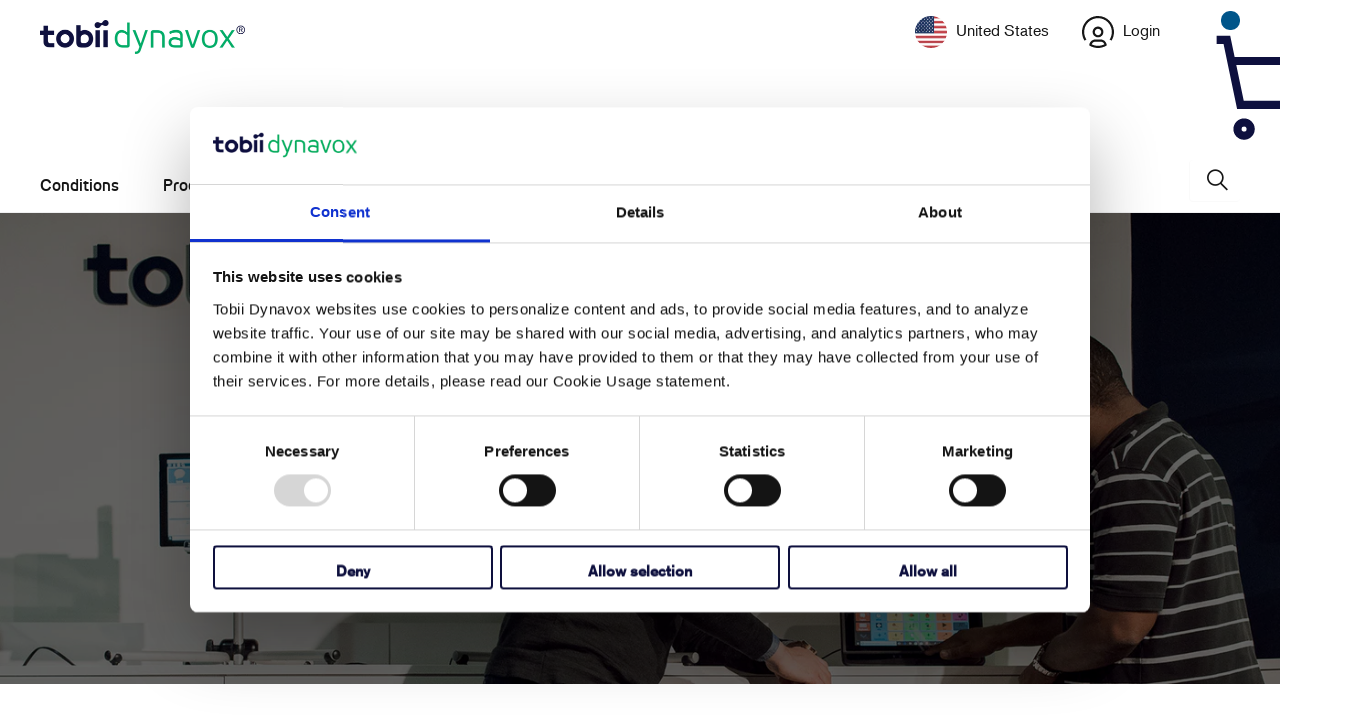

--- FILE ---
content_type: text/html; charset=utf-8
request_url: https://us.tobiidynavox.com/blogs/support-articles/tagged/boardmaker?page=2
body_size: 36069
content:

















 <!DOCTYPE html>
<html class="no-js no-touch" lang="en"> <head> <meta http-equiv="Content-Security-Policy" content="script-src 'self' 'unsafe-inline' 'unsafe-eval' *.googleadservices.com *.pardot.com *.ads-twitter.com *.tobiidynavox.com *.weglot.com *.doubleclick.net *.salesforce.com *.salesforce-sites.com *.shopify.com *.cloudflare.com *.google.com *.gstatic.com *.cookiebot.com *.force.com *.googletagmanager.com *.salesforceliveagent.com *.sentry-cdn.com *.wistia.com *.getshogun.com *.shgcdn.com *.shgcdn2.com *.shgcdn3.com *.talentlms.com *.cloudfront.net siteimproveanalytics.com *.hotjar.com *.facebook.net *.licdn.com"> <meta charset="utf-8"> <meta http-equiv="cleartype" content="on"> <meta name="robots" content="index,follow"> <!-- Mobile Specific Metas test --> <meta name="HandheldFriendly" content="True"> <meta name="MobileOptimized" content="320"> <meta name="viewport" content="width=device-width,initial-scale=1"> <meta name="theme-color" content="#ffffff"> <title>
      Tobii Dynavox - Product Support Articles Tagged "Boardmaker" Page 2 - Tobii Dynavox US</title> <meta name="description" content="If you own a Tobii Dynavox product and are looking for additional support resources, browse our product support articles for answers to common questions, step-by-step installation guides, troubleshooting and more to help you with your AAC device or software success. Tagged &quot;Boardmaker&quot;. Page 2."/> <!-- Preconnect Domains --> <link rel="preconnect" href="https://fonts.shopifycdn.com" /> <link rel="preconnect" href="https://cdn.shopify.com" /> <link rel="preconnect" href="https://v.shopify.com" /> <link rel="preconnect" href="https://cdn.shopifycloud.com" /> <link rel="preconnect" href="https://monorail-edge.shopifysvc.com"> <!-- fallback for browsers that don't support preconnect --> <link rel="dns-prefetch" href="https://fonts.shopifycdn.com" /> <link rel="dns-prefetch" href="https://cdn.shopify.com" /> <link rel="dns-prefetch" href="https://v.shopify.com" /> <link rel="dns-prefetch" href="https://cdn.shopifycloud.com" /> <link rel="dns-prefetch" href="https://monorail-edge.shopifysvc.com"> <!-- Preload Assets --> <link rel="preload" href="//us.tobiidynavox.com/cdn/shop/t/236/assets/fancybox.css?v=19278034316635137701741120733" as="style"> <link rel="preload" href="//us.tobiidynavox.com/cdn/shop/t/236/assets/styles.css?v=157457172506744421071763564194" as="style"> <link rel="preload" href="//us.tobiidynavox.com/cdn/shop/t/236/assets/jquery.min.js?v=158417595810649192771741120733" as="script"> <link rel="preload" href="//us.tobiidynavox.com/cdn/shop/t/236/assets/vendors.js?v=137195720565952264011741120733" as="script"> <link rel="preload" href="//us.tobiidynavox.com/cdn/shop/t/236/assets/sections.js?v=145322921237374547931751287607" as="script"> <link rel="preload" href="//us.tobiidynavox.com/cdn/shop/t/236/assets/utilities.js?v=165386849874676964721760454514" as="script"> <link rel="preload" href="//us.tobiidynavox.com/cdn/shop/t/236/assets/app.js?v=26057203270211910041760454512" as="script"> <meta name="norton-safeweb-site-verification" content="" /> <meta name="facebook-domain-verification" content="5n5j6j9atwibxt2c5fpjpmgi2v6nyp" /> <!-- Google Tag Manager --> <script >(function(w,d,s,l,i){w[l]=w[l]||[];w[l].push({'gtm.start':
    new Date().getTime(),event:'gtm.js'});var f=d.getElementsByTagName(s)[0],
    j=d.createElement(s),dl=l!='dataLayer'?'&l='+l:'';j.async=true;j.src=
    'https://www.googletagmanager.com/gtm.js?id='+i+dl;f.parentNode.insertBefore(j,f);
    })(window,document,'script','dataLayer','GTM-THT5Z29');</script> <!-- End Google Tag Manager --> <!-- Google Tag Manager --> <script >(function(w,d,s,l,i){w[l]=w[l]||[];w[l].push({'gtm.start':
    new Date().getTime(),event:'gtm.js'});var f=d.getElementsByTagName(s)[0],
    j=d.createElement(s),dl=l!='dataLayer'?'&l='+l:'';j.async=true;j.src=
    'https://www.googletagmanager.com/gtm.js?id='+i+dl;f.parentNode.insertBefore(j,f);
    })(window,document,'script','dataLayer','');</script> <!-- End Google Tag Manager --> <!-- Stylesheet for Fancybox library --> <link href="//us.tobiidynavox.com/cdn/shop/t/236/assets/fancybox.css?v=19278034316635137701741120733" rel="stylesheet" type="text/css" media="all" /> <!-- Stylesheets for Turbo --> <link href="//us.tobiidynavox.com/cdn/shop/t/236/assets/styles.css?v=157457172506744421071763564194" rel="stylesheet" type="text/css" media="all" /> <link rel="stylesheet" href="https://use.typekit.net/mtp7rxi.css" /> <script >
      window.lazySizesConfig = window.lazySizesConfig || {};

      lazySizesConfig.expand = 300;
      lazySizesConfig.loadHidden = false;

      /*! lazysizes - v5.2.2 - bgset plugin */
      !function(e,t){var a=function(){t(e.lazySizes),e.removeEventListener("lazyunveilread",a,!0)};t=t.bind(null,e,e.document),"object"==typeof module&&module.exports?t(require("lazysizes")):"function"==typeof define&&define.amd?define(["lazysizes"],t):e.lazySizes?a():e.addEventListener("lazyunveilread",a,!0)}(window,function(e,z,g){"use strict";var c,y,b,f,i,s,n,v,m;e.addEventListener&&(c=g.cfg,y=/\s+/g,b=/\s*\|\s+|\s+\|\s*/g,f=/^(.+?)(?:\s+\[\s*(.+?)\s*\])(?:\s+\[\s*(.+?)\s*\])?$/,i=/^\s*\(*\s*type\s*:\s*(.+?)\s*\)*\s*$/,s=/\(|\)|'/,n={contain:1,cover:1},v=function(e,t){var a;t&&((a=t.match(i))&&a[1]?e.setAttribute("type",a[1]):e.setAttribute("media",c.customMedia[t]||t))},m=function(e){var t,a,i,r;e.target._lazybgset&&(a=(t=e.target)._lazybgset,(i=t.currentSrc||t.src)&&((r=g.fire(a,"bgsetproxy",{src:i,useSrc:s.test(i)?JSON.stringify(i):i})).defaultPrevented||(a.style.backgroundImage="url("+r.detail.useSrc+")")),t._lazybgsetLoading&&(g.fire(a,"_lazyloaded",{},!1,!0),delete t._lazybgsetLoading))},addEventListener("lazybeforeunveil",function(e){var t,a,i,r,s,n,l,d,o,u;!e.defaultPrevented&&(t=e.target.getAttribute("data-bgset"))&&(o=e.target,(u=z.createElement("img")).alt="",u._lazybgsetLoading=!0,e.detail.firesLoad=!0,a=t,i=o,r=u,s=z.createElement("picture"),n=i.getAttribute(c.sizesAttr),l=i.getAttribute("data-ratio"),d=i.getAttribute("data-optimumx"),i._lazybgset&&i._lazybgset.parentNode==i&&i.removeChild(i._lazybgset),Object.defineProperty(r,"_lazybgset",{value:i,writable:!0}),Object.defineProperty(i,"_lazybgset",{value:s,writable:!0}),a=a.replace(y," ").split(b),s.style.display="none",r.className=c.lazyClass,1!=a.length||n||(n="auto"),a.forEach(function(e){var t,a=z.createElement("source");n&&"auto"!=n&&a.setAttribute("sizes",n),(t=e.match(f))?(a.setAttribute(c.srcsetAttr,t[1]),v(a,t[2]),v(a,t[3])):a.setAttribute(c.srcsetAttr,e),s.appendChild(a)}),n&&(r.setAttribute(c.sizesAttr,n),i.removeAttribute(c.sizesAttr),i.removeAttribute("sizes")),d&&r.setAttribute("data-optimumx",d),l&&r.setAttribute("data-ratio",l),s.appendChild(r),i.appendChild(s),setTimeout(function(){g.loader.unveil(u),g.rAF(function(){g.fire(u,"_lazyloaded",{},!0,!0),u.complete&&m({target:u})})}))}),z.addEventListener("load",m,!0),e.addEventListener("lazybeforesizes",function(e){var t,a,i,r;e.detail.instance==g&&e.target._lazybgset&&e.detail.dataAttr&&(t=e.target._lazybgset,i=t,r=(getComputedStyle(i)||{getPropertyValue:function(){}}).getPropertyValue("background-size"),!n[r]&&n[i.style.backgroundSize]&&(r=i.style.backgroundSize),n[a=r]&&(e.target._lazysizesParentFit=a,g.rAF(function(){e.target.setAttribute("data-parent-fit",a),e.target._lazysizesParentFit&&delete e.target._lazysizesParentFit})))},!0),z.documentElement.addEventListener("lazybeforesizes",function(e){var t,a;!e.defaultPrevented&&e.target._lazybgset&&e.detail.instance==g&&(e.detail.width=(t=e.target._lazybgset,a=g.gW(t,t.parentNode),(!t._lazysizesWidth||a>t._lazysizesWidth)&&(t._lazysizesWidth=a),t._lazysizesWidth))}))});

      /*! lazysizes - v5.2.2 */
      !function(e){var t=function(u,D,f){"use strict";var k,H;if(function(){var e;var t={lazyClass:"lazyload",loadedClass:"lazyloaded",loadingClass:"lazyloading",preloadClass:"lazypreload",errorClass:"lazyerror",autosizesClass:"lazyautosizes",srcAttr:"data-src",srcsetAttr:"data-srcset",sizesAttr:"data-sizes",minSize:40,customMedia:{},init:true,expFactor:1.5,hFac:.8,loadMode:2,loadHidden:true,ricTimeout:0,throttleDelay:125};H=u.lazySizesConfig||u.lazysizesConfig||{};for(e in t){if(!(e in H)){H[e]=t[e]}}}(),!D||!D.getElementsByClassName){return{init:function(){},cfg:H,noSupport:true}}var O=D.documentElement,a=u.HTMLPictureElement,P="addEventListener",$="getAttribute",q=u[P].bind(u),I=u.setTimeout,U=u.requestAnimationFrame||I,l=u.requestIdleCallback,j=/^picture$/i,r=["load","error","lazyincluded","_lazyloaded"],i={},G=Array.prototype.forEach,J=function(e,t){if(!i[t]){i[t]=new RegExp("(\\s|^)"+t+"(\\s|$)")}return i[t].test(e[$]("class")||"")&&i[t]},K=function(e,t){if(!J(e,t)){e.setAttribute("class",(e[$]("class")||"").trim()+" "+t)}},Q=function(e,t){var i;if(i=J(e,t)){e.setAttribute("class",(e[$]("class")||"").replace(i," "))}},V=function(t,i,e){var a=e?P:"removeEventListener";if(e){V(t,i)}r.forEach(function(e){t[a](e,i)})},X=function(e,t,i,a,r){var n=D.createEvent("Event");if(!i){i={}}i.instance=k;n.initEvent(t,!a,!r);n.detail=i;e.dispatchEvent(n);return n},Y=function(e,t){var i;if(!a&&(i=u.picturefill||H.pf)){if(t&&t.src&&!e[$]("srcset")){e.setAttribute("srcset",t.src)}i({reevaluate:true,elements:[e]})}else if(t&&t.src){e.src=t.src}},Z=function(e,t){return(getComputedStyle(e,null)||{})[t]},s=function(e,t,i){i=i||e.offsetWidth;while(i<H.minSize&&t&&!e._lazysizesWidth){i=t.offsetWidth;t=t.parentNode}return i},ee=function(){var i,a;var t=[];var r=[];var n=t;var s=function(){var e=n;n=t.length?r:t;i=true;a=false;while(e.length){e.shift()()}i=false};var e=function(e,t){if(i&&!t){e.apply(this,arguments)}else{n.push(e);if(!a){a=true;(D.hidden?I:U)(s)}}};e._lsFlush=s;return e}(),te=function(i,e){return e?function(){ee(i)}:function(){var e=this;var t=arguments;ee(function(){i.apply(e,t)})}},ie=function(e){var i;var a=0;var r=H.throttleDelay;var n=H.ricTimeout;var t=function(){i=false;a=f.now();e()};var s=l&&n>49?function(){l(t,{timeout:n});if(n!==H.ricTimeout){n=H.ricTimeout}}:te(function(){I(t)},true);return function(e){var t;if(e=e===true){n=33}if(i){return}i=true;t=r-(f.now()-a);if(t<0){t=0}if(e||t<9){s()}else{I(s,t)}}},ae=function(e){var t,i;var a=99;var r=function(){t=null;e()};var n=function(){var e=f.now()-i;if(e<a){I(n,a-e)}else{(l||r)(r)}};return function(){i=f.now();if(!t){t=I(n,a)}}},e=function(){var v,m,c,h,e;var y,z,g,p,C,b,A;var n=/^img$/i;var d=/^iframe$/i;var E="onscroll"in u&&!/(gle|ing)bot/.test(navigator.userAgent);var _=0;var w=0;var N=0;var M=-1;var x=function(e){N--;if(!e||N<0||!e.target){N=0}};var W=function(e){if(A==null){A=Z(D.body,"visibility")=="hidden"}return A||!(Z(e.parentNode,"visibility")=="hidden"&&Z(e,"visibility")=="hidden")};var S=function(e,t){var i;var a=e;var r=W(e);g-=t;b+=t;p-=t;C+=t;while(r&&(a=a.offsetParent)&&a!=D.body&&a!=O){r=(Z(a,"opacity")||1)>0;if(r&&Z(a,"overflow")!="visible"){i=a.getBoundingClientRect();r=C>i.left&&p<i.right&&b>i.top-1&&g<i.bottom+1}}return r};var t=function(){var e,t,i,a,r,n,s,l,o,u,f,c;var d=k.elements;if((h=H.loadMode)&&N<8&&(e=d.length)){t=0;M++;for(;t<e;t++){if(!d[t]||d[t]._lazyRace){continue}if(!E||k.prematureUnveil&&k.prematureUnveil(d[t])){R(d[t]);continue}if(!(l=d[t][$]("data-expand"))||!(n=l*1)){n=w}if(!u){u=!H.expand||H.expand<1?O.clientHeight>500&&O.clientWidth>500?500:370:H.expand;k._defEx=u;f=u*H.expFactor;c=H.hFac;A=null;if(w<f&&N<1&&M>2&&h>2&&!D.hidden){w=f;M=0}else if(h>1&&M>1&&N<6){w=u}else{w=_}}if(o!==n){y=innerWidth+n*c;z=innerHeight+n;s=n*-1;o=n}i=d[t].getBoundingClientRect();if((b=i.bottom)>=s&&(g=i.top)<=z&&(C=i.right)>=s*c&&(p=i.left)<=y&&(b||C||p||g)&&(H.loadHidden||W(d[t]))&&(m&&N<3&&!l&&(h<3||M<4)||S(d[t],n))){R(d[t]);r=true;if(N>9){break}}else if(!r&&m&&!a&&N<4&&M<4&&h>2&&(v[0]||H.preloadAfterLoad)&&(v[0]||!l&&(b||C||p||g||d[t][$](H.sizesAttr)!="auto"))){a=v[0]||d[t]}}if(a&&!r){R(a)}}};var i=ie(t);var B=function(e){var t=e.target;if(t._lazyCache){delete t._lazyCache;return}x(e);K(t,H.loadedClass);Q(t,H.loadingClass);V(t,L);X(t,"lazyloaded")};var a=te(B);var L=function(e){a({target:e.target})};var T=function(t,i){try{t.contentWindow.location.replace(i)}catch(e){t.src=i}};var F=function(e){var t;var i=e[$](H.srcsetAttr);if(t=H.customMedia[e[$]("data-media")||e[$]("media")]){e.setAttribute("media",t)}if(i){e.setAttribute("srcset",i)}};var s=te(function(t,e,i,a,r){var n,s,l,o,u,f;if(!(u=X(t,"lazybeforeunveil",e)).defaultPrevented){if(a){if(i){K(t,H.autosizesClass)}else{t.setAttribute("sizes",a)}}s=t[$](H.srcsetAttr);n=t[$](H.srcAttr);if(r){l=t.parentNode;o=l&&j.test(l.nodeName||"")}f=e.firesLoad||"src"in t&&(s||n||o);u={target:t};K(t,H.loadingClass);if(f){clearTimeout(c);c=I(x,2500);V(t,L,true)}if(o){G.call(l.getElementsByTagName("source"),F)}if(s){t.setAttribute("srcset",s)}else if(n&&!o){if(d.test(t.nodeName)){T(t,n)}else{t.src=n}}if(r&&(s||o)){Y(t,{src:n})}}if(t._lazyRace){delete t._lazyRace}Q(t,H.lazyClass);ee(function(){var e=t.complete&&t.naturalWidth>1;if(!f||e){if(e){K(t,"ls-is-cached")}B(u);t._lazyCache=true;I(function(){if("_lazyCache"in t){delete t._lazyCache}},9)}if(t.loading=="lazy"){N--}},true)});var R=function(e){if(e._lazyRace){return}var t;var i=n.test(e.nodeName);var a=i&&(e[$](H.sizesAttr)||e[$]("sizes"));var r=a=="auto";if((r||!m)&&i&&(e[$]("src")||e.srcset)&&!e.complete&&!J(e,H.errorClass)&&J(e,H.lazyClass)){return}t=X(e,"lazyunveilread").detail;if(r){re.updateElem(e,true,e.offsetWidth)}e._lazyRace=true;N++;s(e,t,r,a,i)};var r=ae(function(){H.loadMode=3;i()});var l=function(){if(H.loadMode==3){H.loadMode=2}r()};var o=function(){if(m){return}if(f.now()-e<999){I(o,999);return}m=true;H.loadMode=3;i();q("scroll",l,true)};return{_:function(){e=f.now();k.elements=D.getElementsByClassName(H.lazyClass);v=D.getElementsByClassName(H.lazyClass+" "+H.preloadClass);q("scroll",i,true);q("resize",i,true);q("pageshow",function(e){if(e.persisted){var t=D.querySelectorAll("."+H.loadingClass);if(t.length&&t.forEach){U(function(){t.forEach(function(e){if(e.complete){R(e)}})})}}});if(u.MutationObserver){new MutationObserver(i).observe(O,{childList:true,subtree:true,attributes:true})}else{O[P]("DOMNodeInserted",i,true);O[P]("DOMAttrModified",i,true);setInterval(i,999)}q("hashchange",i,true);["focus","mouseover","click","load","transitionend","animationend"].forEach(function(e){D[P](e,i,true)});if(/d$|^c/.test(D.readyState)){o()}else{q("load",o);D[P]("DOMContentLoaded",i);I(o,2e4)}if(k.elements.length){t();ee._lsFlush()}else{i()}},checkElems:i,unveil:R,_aLSL:l}}(),re=function(){var i;var n=te(function(e,t,i,a){var r,n,s;e._lazysizesWidth=a;a+="px";e.setAttribute("sizes",a);if(j.test(t.nodeName||"")){r=t.getElementsByTagName("source");for(n=0,s=r.length;n<s;n++){r[n].setAttribute("sizes",a)}}if(!i.detail.dataAttr){Y(e,i.detail)}});var a=function(e,t,i){var a;var r=e.parentNode;if(r){i=s(e,r,i);a=X(e,"lazybeforesizes",{width:i,dataAttr:!!t});if(!a.defaultPrevented){i=a.detail.width;if(i&&i!==e._lazysizesWidth){n(e,r,a,i)}}}};var e=function(){var e;var t=i.length;if(t){e=0;for(;e<t;e++){a(i[e])}}};var t=ae(e);return{_:function(){i=D.getElementsByClassName(H.autosizesClass);q("resize",t)},checkElems:t,updateElem:a}}(),t=function(){if(!t.i&&D.getElementsByClassName){t.i=true;re._();e._()}};return I(function(){H.init&&t()}),k={cfg:H,autoSizer:re,loader:e,init:t,uP:Y,aC:K,rC:Q,hC:J,fire:X,gW:s,rAF:ee}}(e,e.document,Date);e.lazySizes=t,"object"==typeof module&&module.exports&&(module.exports=t)}("undefined"!=typeof window?window:{});</script> <!-- Icons --> <link rel="shortcut icon" type="image/x-icon" href="//us.tobiidynavox.com/cdn/shop/files/tobii-dynavox-favicon_180x180.png?v=1741764452"> <link rel="apple-touch-icon" href="//us.tobiidynavox.com/cdn/shop/files/tobii-dynavox-favicon_180x180.png?v=1741764452"/> <link rel="apple-touch-icon" sizes="57x57" href="//us.tobiidynavox.com/cdn/shop/files/tobii-dynavox-favicon_57x57.png?v=1741764452"/> <link rel="apple-touch-icon" sizes="60x60" href="//us.tobiidynavox.com/cdn/shop/files/tobii-dynavox-favicon_60x60.png?v=1741764452"/> <link rel="apple-touch-icon" sizes="72x72" href="//us.tobiidynavox.com/cdn/shop/files/tobii-dynavox-favicon_72x72.png?v=1741764452"/> <link rel="apple-touch-icon" sizes="76x76" href="//us.tobiidynavox.com/cdn/shop/files/tobii-dynavox-favicon_76x76.png?v=1741764452"/> <link rel="apple-touch-icon" sizes="114x114" href="//us.tobiidynavox.com/cdn/shop/files/tobii-dynavox-favicon_114x114.png?v=1741764452"/> <link rel="apple-touch-icon" sizes="180x180" href="//us.tobiidynavox.com/cdn/shop/files/tobii-dynavox-favicon_180x180.png?v=1741764452"/> <link rel="apple-touch-icon" sizes="228x228" href="//us.tobiidynavox.com/cdn/shop/files/tobii-dynavox-favicon_228x228.png?v=1741764452"/> <link rel="canonical" href="https://us.tobiidynavox.com/blogs/support-articles/tagged/boardmaker?page=2"/> <script src="//us.tobiidynavox.com/cdn/shop/t/236/assets/jquery.min.js?v=158417595810649192771741120733" ></script> <script >
      window.Theme = window.Theme || {};
      window.Theme.version = '7.0.0';
      window.Theme.name = 'Turbo';</script>
    


    
<template id="price-ui"><span class="price " data-price></span><span class="compare-at-price" data-compare-at-price></span><span class="unit-pricing" data-unit-pricing></span></template> <template id="price-ui-badge"><div class="price-ui-badge__sticker"> <span class="price-ui-badge__sticker-text" data-badge></span></div></template> <template id="price-ui__price"><span class="money" data-price></span></template> <template id="price-ui__price-range">Translation missing: en.product.price.range_html</template> <template id="price-ui__unit-pricing">Translation missing: en.product.price.unit_pricing_html</template> <template id="price-ui-badge__percent-savings-range">Translation missing: en.product.badge.sale_percentage_range_html</template> <template id="price-ui-badge__percent-savings">Translation missing: en.product.badge.sale_percentage_single_html</template> <template id="price-ui-badge__price-savings-range">Translation missing: en.product.badge.sale_money_range_html</template> <template id="price-ui-badge__price-savings">Translation missing: en.product.badge.sale_money_single_html</template> <template id="price-ui-badge__on-sale">Translation missing: en.product.badge.sale</template> <template id="price-ui-badge__sold-out">Translation missing: en.product.badge.sold_out</template> <template id="price-ui-badge__in-stock">Translation missing: en.product.badge.in_stock</template> <script >
      
window.Shopify = window.Shopify || {};window.Shopify.theme_settings = {};
window.Currency = window.Currency || {};window.Shopify.routes = {};window.Shopify.theme_settings.display_tos_checkbox = false;window.Shopify.theme_settings.go_to_checkout = true;window.Shopify.theme_settings.cart_action = "ajax";window.Shopify.theme_settings.cart_shipping_calculator = false;window.Shopify.theme_settings.collection_swatches = false;window.Shopify.theme_settings.collection_secondary_image = false;


window.Currency.show_multiple_currencies = false;
window.Currency.shop_currency = "USD";
window.Currency.default_currency = "USD";
window.Currency.display_format = "money_format";
window.Currency.money_format = "${{amount}}";
window.Currency.money_format_no_currency = "${{amount}}";
window.Currency.money_format_currency = "${{amount}} USD";
window.Currency.native_multi_currency = false;
window.Currency.iso_code = "USD";
window.Currency.symbol = "$";window.Shopify.theme_settings.display_inventory_left = false;window.Shopify.theme_settings.inventory_threshold = 10;window.Shopify.theme_settings.limit_quantity = false;window.Shopify.theme_settings.menu_position = "inline";window.Shopify.theme_settings.newsletter_popup = false;window.Shopify.theme_settings.newsletter_popup_days = "7";window.Shopify.theme_settings.newsletter_popup_mobile = false;window.Shopify.theme_settings.newsletter_popup_seconds = 0;window.Shopify.theme_settings.pagination_type = "basic_pagination";window.Shopify.theme_settings.search_pagination_type = "basic_pagination";window.Shopify.theme_settings.enable_shopify_review_comments = false;window.Shopify.theme_settings.enable_shopify_collection_badges = false;window.Shopify.theme_settings.quick_shop_thumbnail_position = "bottom-thumbnails";window.Shopify.theme_settings.product_form_style = "swatches";window.Shopify.theme_settings.sale_banner_enabled = true;window.Shopify.theme_settings.display_savings = false;window.Shopify.theme_settings.display_sold_out_price = false;window.Shopify.theme_settings.sold_out_text = "Sold Out";window.Shopify.theme_settings.free_text = "Price TBD";window.Shopify.theme_settings.video_looping = null;window.Shopify.theme_settings.quick_shop_style = "popup";window.Shopify.theme_settings.hover_enabled = false;window.Shopify.routes.cart_url = "/cart";window.Shopify.routes.root_url = "/";window.Shopify.routes.search_url = "/search";window.Shopify.theme_settings.image_loading_style = "none";window.Shopify.theme_settings.search_option = "product,page,article";window.Shopify.theme_settings.search_items_to_display = 5;window.Shopify.theme_settings.enable_autocomplete = false;window.Shopify.theme_settings.enable_autocomplete_previous = false;window.Shopify.theme_settings.gse_enable = true;window.Shopify.theme_settings.gse_enable_autocomplete = true;window.Shopify.theme_settings.page_dots_enabled = false;window.Shopify.theme_settings.slideshow_arrow_size = "light";window.Shopify.theme_settings.quick_shop_enabled = false;window.Shopify.translation =window.Shopify.translation || {};window.Shopify.translation.agree_to_terms_warning = "You must agree with the terms and conditions to checkout.";window.Shopify.translation.one_item_left = "item left";window.Shopify.translation.items_left_text = "items left";window.Shopify.translation.cart_savings_text = "Total Savings";window.Shopify.translation.cart_discount_text = "Translation missing: en.cart.general.discount";window.Shopify.translation.cart_subtotal_text = "Subtotal";window.Shopify.translation.cart_remove_text = "Remove";window.Shopify.translation.cart_free_text = "Translation missing: en.cart.general.free";window.Shopify.translation.newsletter_success_text = "Thank you for joining our mailing list!";window.Shopify.translation.notify_email = "Enter your email address...";window.Shopify.translation.notify_email_value = "Translation missing: en.contact.fields.email";window.Shopify.translation.notify_email_send = "Send";window.Shopify.translation.notify_message_first = "Translation missing: en.products.notify_form.message_content_first";window.Shopify.translation.notify_message_last = "Translation missing: en.products.notify_form.message_content_last";window.Shopify.translation.notify_success_text = "Thanks! We will notify you when this product becomes available!";window.Shopify.translation.add_to_cart = "Add to cart";window.Shopify.translation.coming_soon_text = "Coming Soon";window.Shopify.translation.sold_out_text = "Sold Out";window.Shopify.translation.sale_text = "Sale";window.Shopify.translation.savings_text = "You Save";window.Shopify.translation.from_text = "from";window.Shopify.translation.new_text = "New";window.Shopify.translation.pre_order_text = "Pre-Order";window.Shopify.translation.unavailable_text = "Unavailable";window.Shopify.translation.all_results = "View all results";window.Shopify.translation.no_results = "Sorry, no results!";window.Shopify.media_queries =window.Shopify.media_queries || {};window.Shopify.media_queries.small = window.matchMedia( "(max-width: 480px)" );window.Shopify.media_queries.medium = window.matchMedia( "(max-width: 798px)" );window.Shopify.media_queries.large = window.matchMedia( "(min-width: 799px)" );window.Shopify.media_queries.larger = window.matchMedia( "(min-width: 960px)" );window.Shopify.media_queries.xlarge = window.matchMedia( "(min-width: 1200px)" );window.Shopify.media_queries.ie10 = window.matchMedia( "all and (-ms-high-contrast: none), (-ms-high-contrast: active)" );window.Shopify.media_queries.tablet = window.matchMedia( "only screen and (min-width: 799px) and (max-width: 1024px)" );</script> <script src="//us.tobiidynavox.com/cdn/shop/t/236/assets/vendors.js?v=137195720565952264011741120733" defer ></script> <script src="//us.tobiidynavox.com/cdn/shop/t/236/assets/sections.js?v=145322921237374547931751287607" defer ></script> <script src="//us.tobiidynavox.com/cdn/shop/t/236/assets/utilities.js?v=165386849874676964721760454514" defer ></script> <script src="//us.tobiidynavox.com/cdn/shop/t/236/assets/app.js?v=26057203270211910041760454512" defer ></script> <script src="//us.tobiidynavox.com/cdn/shop/t/236/assets/instantclick.min.js?v=41535832579818341021741120733" data-no-instant defer ></script> <script data-no-instant>
        window.addEventListener('DOMContentLoaded', function() {

          function inIframe() {
            try {
              return window.self !== window.top;
            } catch (e) {
              return true;
            }
          }

          if (!inIframe()){
            InstantClick.on('change', function() {

              $('head script[src*="shopify"]').each(function() {
                var script = document.createElement('script');
                script.type = 'text/javascript';
                script.src = $(this).attr('src');

                $('body').append(script);
              });

              $('body').removeClass('fancybox-active');
              $.fancybox.destroy();

              InstantClick.init();

            });
          }
        });</script> <script></script> <script>window.performance && window.performance.mark && window.performance.mark('shopify.content_for_header.start');</script><meta id="shopify-digital-wallet" name="shopify-digital-wallet" content="/19302809664/digital_wallets/dialog">
<link rel="alternate" type="application/atom+xml" title="Feed" href="/blogs/support-articles/tagged/boardmaker.atom" />
<link rel="prev" href="/blogs/support-articles/tagged/boardmaker?page=1">
<link rel="next" href="/blogs/support-articles/tagged/boardmaker?page=3">
<script async="async" src="/checkouts/internal/preloads.js?locale=en-US"></script>
<script id="shopify-features" type="application/json">{"accessToken":"861195a16f91128276748fc1f5a52484","betas":["rich-media-storefront-analytics"],"domain":"us.tobiidynavox.com","predictiveSearch":true,"shopId":19302809664,"locale":"en"}</script>
<script>var Shopify = Shopify || {};
Shopify.shop = "tobiidynavox-us.myshopify.com";
Shopify.locale = "en";
Shopify.currency = {"active":"USD","rate":"1.0"};
Shopify.country = "US";
Shopify.theme = {"name":"Live","id":126727127104,"schema_name":"Turbo","schema_version":"7.0.0","theme_store_id":null,"role":"main"};
Shopify.theme.handle = "null";
Shopify.theme.style = {"id":null,"handle":null};
Shopify.cdnHost = "us.tobiidynavox.com/cdn";
Shopify.routes = Shopify.routes || {};
Shopify.routes.root = "/";</script>
<script type="module">!function(o){(o.Shopify=o.Shopify||{}).modules=!0}(window);</script>
<script>!function(o){function n(){var o=[];function n(){o.push(Array.prototype.slice.apply(arguments))}return n.q=o,n}var t=o.Shopify=o.Shopify||{};t.loadFeatures=n(),t.autoloadFeatures=n()}(window);</script>
<script id="shop-js-analytics" type="application/json">{"pageType":"blog"}</script>
<script defer="defer" async type="module" src="//us.tobiidynavox.com/cdn/shopifycloud/shop-js/modules/v2/client.init-shop-cart-sync_DtuiiIyl.en.esm.js"></script>
<script defer="defer" async type="module" src="//us.tobiidynavox.com/cdn/shopifycloud/shop-js/modules/v2/chunk.common_CUHEfi5Q.esm.js"></script>
<script type="module">
  await import("//us.tobiidynavox.com/cdn/shopifycloud/shop-js/modules/v2/client.init-shop-cart-sync_DtuiiIyl.en.esm.js");
await import("//us.tobiidynavox.com/cdn/shopifycloud/shop-js/modules/v2/chunk.common_CUHEfi5Q.esm.js");

  window.Shopify.SignInWithShop?.initShopCartSync?.({"fedCMEnabled":true,"windoidEnabled":true});

</script>
<script>(function() {
  var isLoaded = false;
  function asyncLoad() {
    if (isLoaded) return;
    isLoaded = true;
    var urls = ["https:\/\/sf.talentlms.com\/checkout\/script.js?shop=tobiidynavox-us.myshopify.com","https:\/\/na.shgcdn3.com\/pixel-collector.js?shop=tobiidynavox-us.myshopify.com"];
    for (var i = 0; i <urls.length; i++) {
      var s = document.createElement('script');
      s.type = 'text/javascript';
      s.async = true;
      s.src = urls[i];
      var x = document.getElementsByTagName('script')[0];
      x.parentNode.insertBefore(s, x);
    }
  };
  if(window.attachEvent) {
    window.attachEvent('onload', asyncLoad);
  } else {
    window.addEventListener('load', asyncLoad, false);
  }
})();</script>
<script id="__st">var __st={"a":19302809664,"offset":-18000,"reqid":"62cee1ee-03d7-48f7-9047-865cbe14c65c-1767046301","pageurl":"us.tobiidynavox.com\/blogs\/support-articles\/tagged\/boardmaker?page=2","s":"blogs-49667964992","u":"a74338bc59b1","p":"blog","rtyp":"blog","rid":49667964992};</script>
<script>window.ShopifyPaypalV4VisibilityTracking = true;</script>
<script id="captcha-bootstrap">!function(){'use strict';const t='contact',e='account',n='new_comment',o=[[t,t],['blogs',n],['comments',n],[t,'customer']],c=[[e,'customer_login'],[e,'guest_login'],[e,'recover_customer_password'],[e,'create_customer']],r=t=>t.map((([t,e])=>`form[action*='/${t}']:not([data-nocaptcha='true']) input[name='form_type'][value='${e}']`)).join(','),a=t=>()=>t?[...document.querySelectorAll(t)].map((t=>t.form)):[];function s(){const t=[...o],e=r(t);return a(e)}const i='password',u='form_key',d=['recaptcha-v3-token','g-recaptcha-response','h-captcha-response',i],f=()=>{try{return window.sessionStorage}catch{return}},m='__shopify_v',_=t=>t.elements[u];function p(t,e,n=!1){try{const o=window.sessionStorage,c=JSON.parse(o.getItem(e)),{data:r}=function(t){const{data:e,action:n}=t;return t[m]||n?{data:e,action:n}:{data:t,action:n}}(c);for(const[e,n]of Object.entries(r))t.elements[e]&&(t.elements[e].value=n);n&&o.removeItem(e)}catch(o){console.error('form repopulation failed',{error:o})}}const l='form_type',E='cptcha';function T(t){t.dataset[E]=!0}const w=window,h=w.document,L='Shopify',v='ce_forms',y='captcha';let A=!1;((t,e)=>{const n=(g='f06e6c50-85a8-45c8-87d0-21a2b65856fe',I='https://cdn.shopify.com/shopifycloud/storefront-forms-hcaptcha/ce_storefront_forms_captcha_hcaptcha.v1.5.2.iife.js',D={infoText:'Protected by hCaptcha',privacyText:'Privacy',termsText:'Terms'},(t,e,n)=>{const o=w[L][v],c=o.bindForm;if(c)return c(t,g,e,D).then(n);var r;o.q.push([[t,g,e,D],n]),r=I,A||(h.body.append(Object.assign(h.createElement('script'),{id:'captcha-provider',async:!0,src:r})),A=!0)});var g,I,D;w[L]=w[L]||{},w[L][v]=w[L][v]||{},w[L][v].q=[],w[L][y]=w[L][y]||{},w[L][y].protect=function(t,e){n(t,void 0,e),T(t)},Object.freeze(w[L][y]),function(t,e,n,w,h,L){const[v,y,A,g]=function(t,e,n){const i=e?o:[],u=t?c:[],d=[...i,...u],f=r(d),m=r(i),_=r(d.filter((([t,e])=>n.includes(e))));return[a(f),a(m),a(_),s()]}(w,h,L),I=t=>{const e=t.target;return e instanceof HTMLFormElement?e:e&&e.form},D=t=>v().includes(t);t.addEventListener('submit',(t=>{const e=I(t);if(!e)return;const n=D(e)&&!e.dataset.hcaptchaBound&&!e.dataset.recaptchaBound,o=_(e),c=g().includes(e)&&(!o||!o.value);(n||c)&&t.preventDefault(),c&&!n&&(function(t){try{if(!f())return;!function(t){const e=f();if(!e)return;const n=_(t);if(!n)return;const o=n.value;o&&e.removeItem(o)}(t);const e=Array.from(Array(32),(()=>Math.random().toString(36)[2])).join('');!function(t,e){_(t)||t.append(Object.assign(document.createElement('input'),{type:'hidden',name:u})),t.elements[u].value=e}(t,e),function(t,e){const n=f();if(!n)return;const o=[...t.querySelectorAll(`input[type='${i}']`)].map((({name:t})=>t)),c=[...d,...o],r={};for(const[a,s]of new FormData(t).entries())c.includes(a)||(r[a]=s);n.setItem(e,JSON.stringify({[m]:1,action:t.action,data:r}))}(t,e)}catch(e){console.error('failed to persist form',e)}}(e),e.submit())}));const S=(t,e)=>{t&&!t.dataset[E]&&(n(t,e.some((e=>e===t))),T(t))};for(const o of['focusin','change'])t.addEventListener(o,(t=>{const e=I(t);D(e)&&S(e,y())}));const B=e.get('form_key'),M=e.get(l),P=B&&M;t.addEventListener('DOMContentLoaded',(()=>{const t=y();if(P)for(const e of t)e.elements[l].value===M&&p(e,B);[...new Set([...A(),...v().filter((t=>'true'===t.dataset.shopifyCaptcha))])].forEach((e=>S(e,t)))}))}(h,new URLSearchParams(w.location.search),n,t,e,['guest_login'])})(!0,!0)}();</script>
<script integrity="sha256-4kQ18oKyAcykRKYeNunJcIwy7WH5gtpwJnB7kiuLZ1E=" data-source-attribution="shopify.loadfeatures" defer="defer" src="//us.tobiidynavox.com/cdn/shopifycloud/storefront/assets/storefront/load_feature-a0a9edcb.js" crossorigin="anonymous"></script>
<script data-source-attribution="shopify.dynamic_checkout.dynamic.init">var Shopify=Shopify||{};Shopify.PaymentButton=Shopify.PaymentButton||{isStorefrontPortableWallets:!0,init:function(){window.Shopify.PaymentButton.init=function(){};var t=document.createElement("script");t.src="https://us.tobiidynavox.com/cdn/shopifycloud/portable-wallets/latest/portable-wallets.en.js",t.type="module",document.head.appendChild(t)}};
</script>
<script data-source-attribution="shopify.dynamic_checkout.buyer_consent">
  function portableWalletsHideBuyerConsent(e){var t=document.getElementById("shopify-buyer-consent"),n=document.getElementById("shopify-subscription-policy-button");t&&n&&(t.classList.add("hidden"),t.setAttribute("aria-hidden","true"),n.removeEventListener("click",e))}function portableWalletsShowBuyerConsent(e){var t=document.getElementById("shopify-buyer-consent"),n=document.getElementById("shopify-subscription-policy-button");t&&n&&(t.classList.remove("hidden"),t.removeAttribute("aria-hidden"),n.addEventListener("click",e))}window.Shopify?.PaymentButton&&(window.Shopify.PaymentButton.hideBuyerConsent=portableWalletsHideBuyerConsent,window.Shopify.PaymentButton.showBuyerConsent=portableWalletsShowBuyerConsent);
</script>
<script data-source-attribution="shopify.dynamic_checkout.cart.bootstrap">document.addEventListener("DOMContentLoaded",(function(){function t(){return document.querySelector("shopify-accelerated-checkout-cart, shopify-accelerated-checkout")}if(t())Shopify.PaymentButton.init();else{new MutationObserver((function(e,n){t()&&(Shopify.PaymentButton.init(),n.disconnect())})).observe(document.body,{childList:!0,subtree:!0})}}));
</script>

<script>window.performance && window.performance.mark && window.performance.mark('shopify.content_for_header.end');</script> <script type="text/javascript">
    
      window.__shgMoneyFormat = window.__shgMoneyFormat || {"USD":{"currency":"USD","currency_symbol":"$","currency_symbol_location":"left","decimal_places":2,"decimal_separator":".","thousands_separator":","}};
    
    window.__shgCurrentCurrencyCode = window.__shgCurrentCurrencyCode || {
      currency: "USD",
      currency_symbol: "$",
      decimal_separator: ".",
      thousands_separator: ",",
      decimal_places: 2,
      currency_symbol_location: "left"
    };</script> <script>
function feedback() {
  const p = window.Shopify.customerPrivacy;
  console.log(`Tracking ${p.userCanBeTracked() ? "en" : "dis"}abled`);
}
window.Shopify.loadFeatures(
  [
    {
      name: "consent-tracking-api",
      version: "0.1",
    },
  ],
  function (error) {
    if (error) throw error;
    if ("Cookiebot" in window)
      if (Cookiebot.consented || Cookiebot.declined) {
        window.Shopify.customerPrivacy.setTrackingConsent(!Cookiebot.declined, feedback);
        return;
      }
    window.Shopify.customerPrivacy.setTrackingConsent(false, feedback);
  }
);
window.addEventListener("CookiebotOnConsentReady", function () {
  if (window.Shopify.customerPrivacy)
    window.Shopify.customerPrivacy.setTrackingConsent(!Cookiebot.declined, feedback);
});
</script>

    

<meta name="author" content="Tobii Dynavox US">
<meta property="og:url" content="https://us.tobiidynavox.com/blogs/support-articles/tagged/boardmaker?page=2">
<meta property="og:site_name" content="Tobii Dynavox US"> <meta property="og:type" content="article"> <meta property="og:title" content=""> <meta property="og:image" content="https://us.tobiidynavox.com/cdn/shop/files/og-td-logo_1200x.png?v=1691094958"> <meta property="og:image:secure_url" content="https://us.tobiidynavox.com/cdn/shop/files/og-td-logo_1200x.png?v=1691094958"> <meta property="og:image:width" content="1200"> <meta property="og:image:height" content="630"> <meta property="og:description" content="If you own a Tobii Dynavox product and are looking for additional support resources, browse our product support articles for answers to common questions, step-by-step installation guides, troubleshooting and more to help you with your AAC device or software success."> <meta name="twitter:card" content="summary"> <meta name="twitter:title" content=""> <meta name="twitter:description" content="">
    
  


    
    

  

<script type="text/javascript">
  
    window.SHG_CUSTOMER = null;
  
</script> <meta name="google-site-verification" content="HoSRJ7IkgK7yDyfYdHM4kiqPCuhSo-P0k1GPepyj-Ic" />
<link href="https://monorail-edge.shopifysvc.com" rel="dns-prefetch">
<script>(function(){if ("sendBeacon" in navigator && "performance" in window) {try {var session_token_from_headers = performance.getEntriesByType('navigation')[0].serverTiming.find(x => x.name == '_s').description;} catch {var session_token_from_headers = undefined;}var session_cookie_matches = document.cookie.match(/_shopify_s=([^;]*)/);var session_token_from_cookie = session_cookie_matches && session_cookie_matches.length === 2 ? session_cookie_matches[1] : "";var session_token = session_token_from_headers || session_token_from_cookie || "";function handle_abandonment_event(e) {var entries = performance.getEntries().filter(function(entry) {return /monorail-edge.shopifysvc.com/.test(entry.name);});if (!window.abandonment_tracked && entries.length === 0) {window.abandonment_tracked = true;var currentMs = Date.now();var navigation_start = performance.timing.navigationStart;var payload = {shop_id: 19302809664,url: window.location.href,navigation_start,duration: currentMs - navigation_start,session_token,page_type: "blog"};window.navigator.sendBeacon("https://monorail-edge.shopifysvc.com/v1/produce", JSON.stringify({schema_id: "online_store_buyer_site_abandonment/1.1",payload: payload,metadata: {event_created_at_ms: currentMs,event_sent_at_ms: currentMs}}));}}window.addEventListener('pagehide', handle_abandonment_event);}}());</script>
<script id="web-pixels-manager-setup">(function e(e,d,r,n,o){if(void 0===o&&(o={}),!Boolean(null===(a=null===(i=window.Shopify)||void 0===i?void 0:i.analytics)||void 0===a?void 0:a.replayQueue)){var i,a;window.Shopify=window.Shopify||{};var t=window.Shopify;t.analytics=t.analytics||{};var s=t.analytics;s.replayQueue=[],s.publish=function(e,d,r){return s.replayQueue.push([e,d,r]),!0};try{self.performance.mark("wpm:start")}catch(e){}var l=function(){var e={modern:/Edge?\/(1{2}[4-9]|1[2-9]\d|[2-9]\d{2}|\d{4,})\.\d+(\.\d+|)|Firefox\/(1{2}[4-9]|1[2-9]\d|[2-9]\d{2}|\d{4,})\.\d+(\.\d+|)|Chrom(ium|e)\/(9{2}|\d{3,})\.\d+(\.\d+|)|(Maci|X1{2}).+ Version\/(15\.\d+|(1[6-9]|[2-9]\d|\d{3,})\.\d+)([,.]\d+|)( \(\w+\)|)( Mobile\/\w+|) Safari\/|Chrome.+OPR\/(9{2}|\d{3,})\.\d+\.\d+|(CPU[ +]OS|iPhone[ +]OS|CPU[ +]iPhone|CPU IPhone OS|CPU iPad OS)[ +]+(15[._]\d+|(1[6-9]|[2-9]\d|\d{3,})[._]\d+)([._]\d+|)|Android:?[ /-](13[3-9]|1[4-9]\d|[2-9]\d{2}|\d{4,})(\.\d+|)(\.\d+|)|Android.+Firefox\/(13[5-9]|1[4-9]\d|[2-9]\d{2}|\d{4,})\.\d+(\.\d+|)|Android.+Chrom(ium|e)\/(13[3-9]|1[4-9]\d|[2-9]\d{2}|\d{4,})\.\d+(\.\d+|)|SamsungBrowser\/([2-9]\d|\d{3,})\.\d+/,legacy:/Edge?\/(1[6-9]|[2-9]\d|\d{3,})\.\d+(\.\d+|)|Firefox\/(5[4-9]|[6-9]\d|\d{3,})\.\d+(\.\d+|)|Chrom(ium|e)\/(5[1-9]|[6-9]\d|\d{3,})\.\d+(\.\d+|)([\d.]+$|.*Safari\/(?![\d.]+ Edge\/[\d.]+$))|(Maci|X1{2}).+ Version\/(10\.\d+|(1[1-9]|[2-9]\d|\d{3,})\.\d+)([,.]\d+|)( \(\w+\)|)( Mobile\/\w+|) Safari\/|Chrome.+OPR\/(3[89]|[4-9]\d|\d{3,})\.\d+\.\d+|(CPU[ +]OS|iPhone[ +]OS|CPU[ +]iPhone|CPU IPhone OS|CPU iPad OS)[ +]+(10[._]\d+|(1[1-9]|[2-9]\d|\d{3,})[._]\d+)([._]\d+|)|Android:?[ /-](13[3-9]|1[4-9]\d|[2-9]\d{2}|\d{4,})(\.\d+|)(\.\d+|)|Mobile Safari.+OPR\/([89]\d|\d{3,})\.\d+\.\d+|Android.+Firefox\/(13[5-9]|1[4-9]\d|[2-9]\d{2}|\d{4,})\.\d+(\.\d+|)|Android.+Chrom(ium|e)\/(13[3-9]|1[4-9]\d|[2-9]\d{2}|\d{4,})\.\d+(\.\d+|)|Android.+(UC? ?Browser|UCWEB|U3)[ /]?(15\.([5-9]|\d{2,})|(1[6-9]|[2-9]\d|\d{3,})\.\d+)\.\d+|SamsungBrowser\/(5\.\d+|([6-9]|\d{2,})\.\d+)|Android.+MQ{2}Browser\/(14(\.(9|\d{2,})|)|(1[5-9]|[2-9]\d|\d{3,})(\.\d+|))(\.\d+|)|K[Aa][Ii]OS\/(3\.\d+|([4-9]|\d{2,})\.\d+)(\.\d+|)/},d=e.modern,r=e.legacy,n=navigator.userAgent;return n.match(d)?"modern":n.match(r)?"legacy":"unknown"}(),u="modern"===l?"modern":"legacy",c=(null!=n?n:{modern:"",legacy:""})[u],f=function(e){return[e.baseUrl,"/wpm","/b",e.hashVersion,"modern"===e.buildTarget?"m":"l",".js"].join("")}({baseUrl:d,hashVersion:r,buildTarget:u}),m=function(e){var d=e.version,r=e.bundleTarget,n=e.surface,o=e.pageUrl,i=e.monorailEndpoint;return{emit:function(e){var a=e.status,t=e.errorMsg,s=(new Date).getTime(),l=JSON.stringify({metadata:{event_sent_at_ms:s},events:[{schema_id:"web_pixels_manager_load/3.1",payload:{version:d,bundle_target:r,page_url:o,status:a,surface:n,error_msg:t},metadata:{event_created_at_ms:s}}]});if(!i)return console&&console.warn&&console.warn("[Web Pixels Manager] No Monorail endpoint provided, skipping logging."),!1;try{return self.navigator.sendBeacon.bind(self.navigator)(i,l)}catch(e){}var u=new XMLHttpRequest;try{return u.open("POST",i,!0),u.setRequestHeader("Content-Type","text/plain"),u.send(l),!0}catch(e){return console&&console.warn&&console.warn("[Web Pixels Manager] Got an unhandled error while logging to Monorail."),!1}}}}({version:r,bundleTarget:l,surface:e.surface,pageUrl:self.location.href,monorailEndpoint:e.monorailEndpoint});try{o.browserTarget=l,function(e){var d=e.src,r=e.async,n=void 0===r||r,o=e.onload,i=e.onerror,a=e.sri,t=e.scriptDataAttributes,s=void 0===t?{}:t,l=document.createElement("script"),u=document.querySelector("head"),c=document.querySelector("body");if(l.async=n,l.src=d,a&&(l.integrity=a,l.crossOrigin="anonymous"),s)for(var f in s)if(Object.prototype.hasOwnProperty.call(s,f))try{l.dataset[f]=s[f]}catch(e){}if(o&&l.addEventListener("load",o),i&&l.addEventListener("error",i),u)u.appendChild(l);else{if(!c)throw new Error("Did not find a head or body element to append the script");c.appendChild(l)}}({src:f,async:!0,onload:function(){if(!function(){var e,d;return Boolean(null===(d=null===(e=window.Shopify)||void 0===e?void 0:e.analytics)||void 0===d?void 0:d.initialized)}()){var d=window.webPixelsManager.init(e)||void 0;if(d){var r=window.Shopify.analytics;r.replayQueue.forEach((function(e){var r=e[0],n=e[1],o=e[2];d.publishCustomEvent(r,n,o)})),r.replayQueue=[],r.publish=d.publishCustomEvent,r.visitor=d.visitor,r.initialized=!0}}},onerror:function(){return m.emit({status:"failed",errorMsg:"".concat(f," has failed to load")})},sri:function(e){var d=/^sha384-[A-Za-z0-9+/=]+$/;return"string"==typeof e&&d.test(e)}(c)?c:"",scriptDataAttributes:o}),m.emit({status:"loading"})}catch(e){m.emit({status:"failed",errorMsg:(null==e?void 0:e.message)||"Unknown error"})}}})({shopId: 19302809664,storefrontBaseUrl: "https://us.tobiidynavox.com",extensionsBaseUrl: "https://extensions.shopifycdn.com/cdn/shopifycloud/web-pixels-manager",monorailEndpoint: "https://monorail-edge.shopifysvc.com/unstable/produce_batch",surface: "storefront-renderer",enabledBetaFlags: ["2dca8a86","a0d5f9d2"],webPixelsConfigList: [{"id":"117407808","configuration":"{\"site_id\":\"bc70881a-964d-465a-84e5-84a563e6f47a\",\"analytics_endpoint\":\"https:\\\/\\\/na.shgcdn3.com\"}","eventPayloadVersion":"v1","runtimeContext":"STRICT","scriptVersion":"695709fc3f146fa50a25299517a954f2","type":"APP","apiClientId":1158168,"privacyPurposes":["ANALYTICS","MARKETING","SALE_OF_DATA"],"dataSharingAdjustments":{"protectedCustomerApprovalScopes":["read_customer_personal_data"]}},{"id":"shopify-app-pixel","configuration":"{}","eventPayloadVersion":"v1","runtimeContext":"STRICT","scriptVersion":"0450","apiClientId":"shopify-pixel","type":"APP","privacyPurposes":["ANALYTICS","MARKETING"]},{"id":"shopify-custom-pixel","eventPayloadVersion":"v1","runtimeContext":"LAX","scriptVersion":"0450","apiClientId":"shopify-pixel","type":"CUSTOM","privacyPurposes":["ANALYTICS","MARKETING"]}],isMerchantRequest: false,initData: {"shop":{"name":"Tobii Dynavox US","paymentSettings":{"currencyCode":"USD"},"myshopifyDomain":"tobiidynavox-us.myshopify.com","countryCode":"US","storefrontUrl":"https:\/\/us.tobiidynavox.com"},"customer":null,"cart":null,"checkout":null,"productVariants":[],"purchasingCompany":null},},"https://us.tobiidynavox.com/cdn","da62cc92w68dfea28pcf9825a4m392e00d0",{"modern":"","legacy":""},{"shopId":"19302809664","storefrontBaseUrl":"https:\/\/us.tobiidynavox.com","extensionBaseUrl":"https:\/\/extensions.shopifycdn.com\/cdn\/shopifycloud\/web-pixels-manager","surface":"storefront-renderer","enabledBetaFlags":"[\"2dca8a86\", \"a0d5f9d2\"]","isMerchantRequest":"false","hashVersion":"da62cc92w68dfea28pcf9825a4m392e00d0","publish":"custom","events":"[[\"page_viewed\",{}]]"});</script><script>
  window.ShopifyAnalytics = window.ShopifyAnalytics || {};
  window.ShopifyAnalytics.meta = window.ShopifyAnalytics.meta || {};
  window.ShopifyAnalytics.meta.currency = 'USD';
  var meta = {"page":{"pageType":"blog","resourceType":"blog","resourceId":49667964992,"requestId":"62cee1ee-03d7-48f7-9047-865cbe14c65c-1767046301"}};
  for (var attr in meta) {
    window.ShopifyAnalytics.meta[attr] = meta[attr];
  }
</script>
<script class="analytics">
  (function () {
    var customDocumentWrite = function(content) {
      var jquery = null;

      if (window.jQuery) {
        jquery = window.jQuery;
      } else if (window.Checkout && window.Checkout.$) {
        jquery = window.Checkout.$;
      }

      if (jquery) {
        jquery('body').append(content);
      }
    };

    var hasLoggedConversion = function(token) {
      if (token) {
        return document.cookie.indexOf('loggedConversion=' + token) !== -1;
      }
      return false;
    }

    var setCookieIfConversion = function(token) {
      if (token) {
        var twoMonthsFromNow = new Date(Date.now());
        twoMonthsFromNow.setMonth(twoMonthsFromNow.getMonth() + 2);

        document.cookie = 'loggedConversion=' + token + '; expires=' + twoMonthsFromNow;
      }
    }

    var trekkie = window.ShopifyAnalytics.lib = window.trekkie = window.trekkie || [];
    if (trekkie.integrations) {
      return;
    }
    trekkie.methods = [
      'identify',
      'page',
      'ready',
      'track',
      'trackForm',
      'trackLink'
    ];
    trekkie.factory = function(method) {
      return function() {
        var args = Array.prototype.slice.call(arguments);
        args.unshift(method);
        trekkie.push(args);
        return trekkie;
      };
    };
    for (var i = 0; i < trekkie.methods.length; i++) {
      var key = trekkie.methods[i];
      trekkie[key] = trekkie.factory(key);
    }
    trekkie.load = function(config) {
      trekkie.config = config || {};
      trekkie.config.initialDocumentCookie = document.cookie;
      var first = document.getElementsByTagName('script')[0];
      var script = document.createElement('script');
      script.type = 'text/javascript';
      script.onerror = function(e) {
        var scriptFallback = document.createElement('script');
        scriptFallback.type = 'text/javascript';
        scriptFallback.onerror = function(error) {
                var Monorail = {
      produce: function produce(monorailDomain, schemaId, payload) {
        var currentMs = new Date().getTime();
        var event = {
          schema_id: schemaId,
          payload: payload,
          metadata: {
            event_created_at_ms: currentMs,
            event_sent_at_ms: currentMs
          }
        };
        return Monorail.sendRequest("https://" + monorailDomain + "/v1/produce", JSON.stringify(event));
      },
      sendRequest: function sendRequest(endpointUrl, payload) {
        // Try the sendBeacon API
        if (window && window.navigator && typeof window.navigator.sendBeacon === 'function' && typeof window.Blob === 'function' && !Monorail.isIos12()) {
          var blobData = new window.Blob([payload], {
            type: 'text/plain'
          });

          if (window.navigator.sendBeacon(endpointUrl, blobData)) {
            return true;
          } // sendBeacon was not successful

        } // XHR beacon

        var xhr = new XMLHttpRequest();

        try {
          xhr.open('POST', endpointUrl);
          xhr.setRequestHeader('Content-Type', 'text/plain');
          xhr.send(payload);
        } catch (e) {
          console.log(e);
        }

        return false;
      },
      isIos12: function isIos12() {
        return window.navigator.userAgent.lastIndexOf('iPhone; CPU iPhone OS 12_') !== -1 || window.navigator.userAgent.lastIndexOf('iPad; CPU OS 12_') !== -1;
      }
    };
    Monorail.produce('monorail-edge.shopifysvc.com',
      'trekkie_storefront_load_errors/1.1',
      {shop_id: 19302809664,
      theme_id: 126727127104,
      app_name: "storefront",
      context_url: window.location.href,
      source_url: "//us.tobiidynavox.com/cdn/s/trekkie.storefront.8f32c7f0b513e73f3235c26245676203e1209161.min.js"});

        };
        scriptFallback.async = true;
        scriptFallback.src = '//us.tobiidynavox.com/cdn/s/trekkie.storefront.8f32c7f0b513e73f3235c26245676203e1209161.min.js';
        first.parentNode.insertBefore(scriptFallback, first);
      };
      script.async = true;
      script.src = '//us.tobiidynavox.com/cdn/s/trekkie.storefront.8f32c7f0b513e73f3235c26245676203e1209161.min.js';
      first.parentNode.insertBefore(script, first);
    };
    trekkie.load(
      {"Trekkie":{"appName":"storefront","development":false,"defaultAttributes":{"shopId":19302809664,"isMerchantRequest":null,"themeId":126727127104,"themeCityHash":"18207569192983655893","contentLanguage":"en","currency":"USD"},"isServerSideCookieWritingEnabled":true,"monorailRegion":"shop_domain","enabledBetaFlags":["65f19447"]},"Session Attribution":{},"S2S":{"facebookCapiEnabled":false,"source":"trekkie-storefront-renderer","apiClientId":580111}}
    );

    var loaded = false;
    trekkie.ready(function() {
      if (loaded) return;
      loaded = true;

      window.ShopifyAnalytics.lib = window.trekkie;

      var originalDocumentWrite = document.write;
      document.write = customDocumentWrite;
      try { window.ShopifyAnalytics.merchantGoogleAnalytics.call(this); } catch(error) {};
      document.write = originalDocumentWrite;

      window.ShopifyAnalytics.lib.page(null,{"pageType":"blog","resourceType":"blog","resourceId":49667964992,"requestId":"62cee1ee-03d7-48f7-9047-865cbe14c65c-1767046301","shopifyEmitted":true});

      var match = window.location.pathname.match(/checkouts\/(.+)\/(thank_you|post_purchase)/)
      var token = match? match[1]: undefined;
      if (!hasLoggedConversion(token)) {
        setCookieIfConversion(token);
        
      }
    });


        var eventsListenerScript = document.createElement('script');
        eventsListenerScript.async = true;
        eventsListenerScript.src = "//us.tobiidynavox.com/cdn/shopifycloud/storefront/assets/shop_events_listener-3da45d37.js";
        document.getElementsByTagName('head')[0].appendChild(eventsListenerScript);

})();</script>
<script
  defer
  src="https://us.tobiidynavox.com/cdn/shopifycloud/perf-kit/shopify-perf-kit-2.1.2.min.js"
  data-application="storefront-renderer"
  data-shop-id="19302809664"
  data-render-region="gcp-us-central1"
  data-page-type="blog"
  data-theme-instance-id="126727127104"
  data-theme-name="Turbo"
  data-theme-version="7.0.0"
  data-monorail-region="shop_domain"
  data-resource-timing-sampling-rate="10"
  data-shs="true"
  data-shs-beacon="true"
  data-shs-export-with-fetch="true"
  data-shs-logs-sample-rate="1"
  data-shs-beacon-endpoint="https://us.tobiidynavox.com/api/collect"
></script>
</head> <noscript> <style>
      .product_section .product_form,
      .product_gallery {
        opacity: 1;
      }

      .multi_select,
      form .select {
        display: block !important;
      }

      .image-element__wrap {
        display: none;
      }</style></noscript> <body class="blog-support-article"
        data-money-format="${{amount}}"
        data-shop-currency="USD"
        data-shop-url="https://us.tobiidynavox.com"> <script>
    document.documentElement.className=document.documentElement.className.replace(/\bno-js\b/,'js');
    if(window.Shopify&&window.Shopify.designMode)document.documentElement.className+=' in-theme-editor';
    if(('ontouchstart' in window)||window.DocumentTouch&&document instanceof DocumentTouch)document.documentElement.className=document.documentElement.className.replace(/\bno-touch\b/,'has-touch');</script> <!-- Google Tag Manager (noscript) --> <noscript><iframe src="https://www.googletagmanager.com/ns.html?id=GTM-THT5Z29"
    height="0" width="0" style="display:none;visibility:hidden"></iframe></noscript> <!-- End Google Tag Manager (noscript) --> <!-- Google Tag Manager (noscript) --> <noscript><iframe src="https://www.googletagmanager.com/ns.html?id="
    height="0" width="0" style="display:none;visibility:hidden"></iframe></noscript> <!-- End Google Tag Manager (noscript) --> <div id="shopify-section-header" class="shopify-section shopify-section--header"><script
  type="application/json"
  data-section-type="header"
  data-section-id="header"
>
</script>



<ul id="thelinklist" hidden> <li id="800505" value="110043" hidden>31791732654144</li> <li id="800765" value="110075" hidden>31661056852032</li> <li id="800536" value="110047" hidden>31887282241600</li> <li id="800538" value="110047" hidden>31887282241600</li> <li id="800542" value="110049" hidden>31887301410880</li> <li id="800544" value="110049" hidden>31887301410880</li> <li id="800798" value="110078" hidden>31919388721216</li> <li id="800683" value="110078" hidden>31919388721216</li> <li id="801301" value="110078" hidden>31919388721216</li> <li id="801310" value="110078" hidden>31919388721216</li> <li id="801302" value="110077" hidden>31919389114432</li> <li id="801303" value="110077" hidden>31919389114432</li> <li id="111100" value="110175" hidden>32884353204288</li> <li id="111102" value="110175" hidden>32884353204288</li> <li id="111103" value="110175" hidden>32884353204288</li> <li id="111104" value="110175" hidden>32884353204288</li> <li id="111105" value="110175" hidden>32884353204288</li> <li id="111106" value="110175" hidden>32884353204288</li> <li id="111107" value="110175" hidden>32884353204288</li>
	
</ul>

<ul id="registerTrademarkList" hidden> <li title="TD I-Series" pageUrl="https://us.tobiidynavox.com/pages/td-i-series"></li> <li title="TD I-Series" pageUrl="https://us.tobiidynavox.com/products/td-i-series"></li> <li title="TD I-Series" pageUrl="https://us.tobiidynavox.com/pages/td-i-series-product-support"></li> <li title="TD Navio" pageUrl="https://us.tobiidynavox.com/pages/td-navio"></li> <li title="TD Navio" pageUrl="https://us.tobiidynavox.com/products/td-navio"></li> <li title="TD Navio" pageUrl="https://us.tobiidynavox.com/pages/td-navio-product-support"></li> <li title="TD Snap" pageUrl="https://us.tobiidynavox.com/pages/td-snap"></li> <li title="TD Snap" pageUrl="https://us.tobiidynavox.com/products/td-snap"></li> <li title="TD Snap" pageUrl="https://us.tobiidynavox.com/pages/td-snap-product-support"></li> <li title="TD Talk" pageUrl="https://us.tobiidynavox.com/products/td-talk"></li> <li title="TD Talk" pageUrl="https://us.tobiidynavox.com/pages/td-talk-product-support"></li> <li title="TD Control" pageUrl="https://us.tobiidynavox.com/products/td-control"></li> <li title="TD Control" pageUrl="https://us.tobiidynavox.com/pages/td-control-product-support"></li> <li title="TD Browse" pageUrl="https://us.tobiidynavox.com/products/td-browse"></li> <li title="TD Browse" pageUrl="https://us.tobiidynavox.com/pages/td-browse-product-support"></li> <li title="TD Phone" pageUrl="https://us.tobiidynavox.com/products/td-phone"></li> <li title="TD Phone" pageUrl="https://us.tobiidynavox.com/pages/td-phone-product-support"></li> <li title="Boardmaker" pageUrl="https://us.tobiidynavox.com/pages/boardmaker-7"></li> <li title="Boardmaker" pageUrl="https://us.tobiidynavox.com/pages/boardmaker-7-student-center-product-support"></li> <li title="Boardmaker" pageUrl="https://us.tobiidynavox.com/products/boardmaker-7"></li> <li title="Boardmaker" pageUrl="https://us.tobiidynavox.com/pages/boardmaker-7-product-support"></li> <li title="Boardmaker" pageUrl="https://us.tobiidynavox.com/products/boardmaker-7-student-center"></li> <li title="PCS" pageUrl="https://us.tobiidynavox.com/products/pcs-vinyl-playground-sign"></li> <li title="PCS" pageUrl="https://us.tobiidynavox.com/pages/pcs-picture-communication-symbols"></li> <li title="PCS" pageUrl="https://us.tobiidynavox.com/pages/pcs-symbol-request-form"></li> <li title="PCS" pageUrl="https://us.tobiidynavox.com/pages/pcs-license-request-form"></li>
	
</ul>

<script type="application/ld+json">
  {
    "@context": "http://schema.org",
    "@type": "Organization",
    "name": "Tobii Dynavox US",
    
      
      "logo": "https://us.tobiidynavox.com/cdn/shop/files/TD-Primary-RGB-R_8477x.png?v=1736850293",
    
    "sameAs": [
      "",
      "https://www.facebook.com/TobiiDynavox/",
      "",
      "https://www.instagram.com/tobii_dynavox/",
      "",
      "",
      "https://www.youtube.com/tobiidynavox",
      ""
    ],
    "url": "https://us.tobiidynavox.com"
  }
</script>




<header id="header" class="mobile_nav-fixed--true"> <div class="top-bar"> <a href="/" title="Tobii Dynavox US" class="mobile_logo logo"> <img src="//us.tobiidynavox.com/cdn/shop/files/TD-Primary-RGB-R_410x.png?v=1736850293" alt="Tobii Dynavox US" /></a> <div class="top-bar--right"> <span class="icon-search dropdown_link" title="Search..." data-dropdown-rel="search"></span> <div class="cart-container"> <a href="/cart" class="icon-cart mini_cart dropdown_link" title="Cart" data-no-instant> <img src="//us.tobiidynavox.com/cdn/shop/t/236/assets/cart-icon.svg?v=119179472797572537391741120733" alt="Cart" /> <span class="cart_count ">0</span></a></div></div> <a class="mobile_nav dropdown_link" data-dropdown-rel="mobile_menu" data-no-instant="true"> <div> <span></span> <span></span> <span></span> <span></span></div></a></div> <div class="dropdown_container" data-dropdown="search"> <div class="dropdown" data-autocomplete-false> <form action="/search" class="search__form gse_search"> <input type="hidden" name="section" class="website-section" data-cx="008713035930870387792:6xdes44bipw"> <input type="hidden" name="type" value="product,page,article" /> <span class="icon-search search-submit"></span> <input type="text" name="q" placeholder="Search..." value="" autocapitalize="off" autocomplete="off" autocorrect="off" /></form></div></div> <nav class="dropdown_container" data-dropdown="mobile_menu" aria-label="Main"> <div class="dropdown"> <ul class="menu" id="mobile_menu"> <li data-mobile-dropdown-rel="conditions" class="sublink"> <a data-no-instant href="/pages/aac-for-conditions" class="parent-link--true">
            Conditions <span class="right icon-down-arrow"></span></a> <ul> <li><a href="/pages/aac-for-conditions-als">ALS</a></li> <li><a href="/pages/aac-for-conditions-autism">Autism</a></li> <li><a href="/pages/aac-for-conditions-cerebral-palsy">Cerebral Palsy</a></li></ul></li> <li data-mobile-dropdown-rel="products"> <a data-no-instant href="/pages/products" class="parent-link--true">
            Products</a></li> <li data-mobile-dropdown-rel="funding-a-device"> <a data-no-instant href="/pages/funding" class="parent-link--true">
            Funding a Device</a></li> <li data-mobile-dropdown-rel="learning-support"> <a data-no-instant href="/pages/training-and-support" class="parent-link--true">
            Learning & Support</a></li> <li data-mobile-dropdown-rel="about"> <a data-no-instant href="/pages/about-us" class="parent-link--true">
            About</a></li> <li data-mobile-dropdown-rel="contact"> <a data-no-instant href="/pages/contact-us" class="parent-link--true">
            Contact</a></li> <li data-no-instant> <a href="https://mpass.prod.identity.services.tobiidynavox.com/login?shopifyclient=tobiidynavoxus">Login</a></li> <li class="country"> <a class="usd-currency current-country" data-remodal-target="country-select-modal" href="#"> <img src="//us.tobiidynavox.com/cdn/shop/files/us-flag_bb028ae1-515b-41a4-80b4-4817c6d3a58f_small.PNG?v=1615924432" alt="United States" /> <span>United States</span></a></li> <li class="language-chooser-mobile  inactive"></li></ul></div></nav>
</header>





<header class="feature_image  search-enabled--true"> <div class="header  header-fixed--true header-background--solid"> <div class="top-bar"> <div class="header__logo logo--image"> <a href="/" title="Tobii Dynavox US"> <img src="//us.tobiidynavox.com/cdn/shop/files/TD-Primary-RGB-R_410x.png?v=1736850293" class="primary_logo lazyload" alt="Tobii Dynavox US" /></a></div> <div class="top-bar--right-menu"> <ul class="menu"> <li class="country"> <a class="usd-currency current-country" data-remodal-target="country-select-modal" href="#"> <img src="//us.tobiidynavox.com/cdn/shop/files/us-flag_bb028ae1-515b-41a4-80b4-4817c6d3a58f_small.PNG?v=1615924432" alt="United States" /> <span>United States</span></a> <div class="remodal country-select-modal remodal-is-initialized remodal-is-closed" data-remodal-id="country-select-modal" tabindex="-1"> <div class="header-row"> <button data-remodal-action="close" class="remodal-close"></button></div> <h3>Country Selector</h3> 
<ul class="countries"> <li class="li-country  "> <a href="https://www.tobiidynavox.com/#" title="Global"  class=""> <img src="//us.tobiidynavox.com/cdn/shop/files/Global-32x32_small.png?v=1613777513" alt="Navigate to Global" /> 
            
           	<span>Global</span></a></li> <li class="li-country current-Country "> <a href="" title="United States"  class=""> <img src="//us.tobiidynavox.com/cdn/shop/files/us-flag_bb028ae1-515b-41a4-80b4-4817c6d3a58f_small.PNG?v=1615924432" alt="Navigate to United States" /> 
            
           	<span>United States</span></a></li> <li class="li-country  "> <a href="https://ca.tobiidynavox.com/" title="Canada"  class=""> <img src="//us.tobiidynavox.com/cdn/shop/files/Canada-32x32_small.png?v=1613777509" alt="Navigate to Canada" /> 
            
           	<span>Canada</span></a></li> <li class="li-country  "> <a href="https://uk.tobiidynavox.com/" title="United Kingdom"  class=""> <img src="//us.tobiidynavox.com/cdn/shop/files/UnitedKingdom-32x32_small.png?v=1613777513" alt="Navigate to United Kingdom" /> 
            
           	<span>United Kingdom</span></a></li> <li class="li-country  "> <a href="https://safecaretechnologies.com/" title="Ireland"  class=""> <img src="//us.tobiidynavox.com/cdn/shop/files/ireland_small.jpg?v=1745445585" alt="Navigate to Ireland" /> 
            
           	<span>Ireland</span></a></li> <li class="li-country  "> <a href="https://se.tobiidynavox.com/" title="Sweden"  class=""> <img src="//us.tobiidynavox.com/cdn/shop/files/Sweden-32x32_small.png?v=1613777513" alt="Navigate to Sweden" /> 
            
           	<span>Sweden</span></a></li> <li class="li-country  "> <a href="https://fr.tobiidynavox.com/" title="France"  class=""> <img src="//us.tobiidynavox.com/cdn/shop/files/France-32x32_small.png?v=1613777512" alt="Navigate to France" /> 
            
           	<span>France</span></a></li> <li class="li-country  "> <a href="https://de.tobiidynavox.com/" title="Germany"  class=""> <img src="//us.tobiidynavox.com/cdn/shop/files/german-flag_small.PNG?v=1615924432" alt="Navigate to Germany" /> 
            
           	<span>Germany</span></a></li> <li class="li-country  "> <a href="https://nl.tobiidynavox.com" title="Netherlands"  class=""> <img src="//us.tobiidynavox.com/cdn/shop/files/nl_small.jpg?v=1744729186" alt="Navigate to Netherlands" /> 
            
           	<span>Netherlands</span></a></li> <li class="li-country  "> <a href="https://no.tobiidynavox.com/" title="Norway"  class=""> <img src="//us.tobiidynavox.com/cdn/shop/files/norway-flag_small.PNG?v=1615924432" alt="Navigate to Norway" /> 
            
           	<span>Norway</span></a></li> <li class="li-country  "> <a href="https://dk.tobiidynavox.com/" title="Denmark"  class=""> <img src="//us.tobiidynavox.com/cdn/shop/files/denmark_flag_small.png?v=1669793038" alt="Navigate to Denmark" /> 
            
           	<span>Denmark</span></a></li> <li class="li-country  "> <a href="https://es.tobiidynavox.com/" title="Spain &amp; Latin America"  class=""> <img src="//us.tobiidynavox.com/cdn/shop/files/SpainLatinAmericas-32x32_small.png?v=1613777511" alt="Navigate to Spain & Latin America" /> 
            
           	<span>Spain & Latin America</span></a></li> <li class="li-country  "> <a href="https://it.tobiidynavox.com/" title="Italy"  class=""> <img src="//us.tobiidynavox.com/cdn/shop/files/it_small.jpg?v=1744729187" alt="Navigate to Italy" /> 
            
           	<span>Italy</span></a></li> <li class="li-country  "> <a href="https://www.tobiidynavox.cn/" title="China"  class=""> <img src="//us.tobiidynavox.com/cdn/shop/files/China-32x32_small.png?v=1613777513" alt="Navigate to China" /> 
            
           	<span>China</span></a></li> <li class="li-country  "> <a href="https://jp.tobiidynavox.com/" title="Japan"  class=""> <img src="//us.tobiidynavox.com/cdn/shop/files/jp2_small.jpg?v=1744729779" alt="Navigate to Japan" /> 
            
           	<span>Japan</span></a></li>
	 

</ul></div></li> <li class="language-chooser  inactive"></li> <li> <img src="//us.tobiidynavox.com/cdn/shop/t/236/assets/user-profile.svg?v=29236146543019243331741120733" alt="My Account Login" /> <a href="https://mpass.prod.identity.services.tobiidynavox.com/login?shopifyclient=tobiidynavoxus" 
                title="My Account "> <span>
                  Login</span></a></li></ul> <div class="cart-container"> <a href="/cart" class="icon-cart mini_cart" data-no-instant> <img src="//us.tobiidynavox.com/cdn/shop/t/236/assets/cart-icon.svg?v=119179472797572537391741120733" alt="Cart" /> <span class="cart_count"></span></a> <div class="tos_warning cart_content animated fadeIn  limoniapps-discountninja-drawercart-root "> <div class="js-empty-cart__message "> <p class="empty_cart">Your cart is empty</p></div> <form action="/cart"
                        method="post"
                        class="hidden"
                        data-total-discount="0"
                        data-money-format="${{amount}}"
                        data-shop-currency="USD"
                        data-shop-name="Tobii Dynavox US"
                        data-cart-form="mini-cart"> <a class="cart_content__continue-shopping secondary_button">
                      Continue shopping</a> <ul class="cart_items js-cart_items"></ul> <ul> <li class="cart_subtotal js-cart_subtotal limoniapps-discountninja-cart-subtotal"> <span class="right"> <span class="money limoniapps-discountninja-cart-subtotal-price">$0.00</span></span> <span>Subtotal</span></li> <div class="limoniapps-discountninja-cart-promotionsummary"></div> <li style="display: none;"> <textarea id="note" name="note" rows="2" placeholder="Order notes"></textarea> <button type="submit" name="checkout" class="global-button global-button--primary add_to_cart" data-minicart-checkout-button><span class="icon-lock"></span>Check out</button> <div class="limoniapps-discountninja-cartdiscountfield-placeholder"></div></li></ul></form></div></div></div></div> <nav class="main-nav__wrapper" aria-label="Main"> <div class="main-nav menu-position--block logo-alignment--left logo-position--left search-enabled--true" data-show-dropdown-on-click> <div class="nav nav--combined nav--align_left"> <ul class="menu align_left"> <li><a href="/pages/aac-for-conditions" class="  dropdown_link" data-dropdown-rel="conditions">Conditions <span class="icon-down-arrow"></span></a></li> <li><a href="/pages/products" class="   top_link " data-dropdown-rel="products">Products</a></li> <li><a href="/pages/funding" class="   top_link " data-dropdown-rel="funding-a-device">Funding a Device</a></li> <li><a href="/pages/training-and-support" class="   top_link " data-dropdown-rel="learning-support">Learning & Support</a></li> <li><a href="/pages/about-us" class="   top_link " data-dropdown-rel="about">About</a></li> <li><a href="/pages/contact-us" class="   top_link " data-dropdown-rel="contact">Contact</a></li></ul> <div class="search-container" data-autocomplete-false data-gse-autocomplete-true> <form action="/search" class="search__form gse_search"> <input type="hidden" name="section" class="website-section" data-cx="008713035930870387792:6xdes44bipw"> <input type="hidden" name="type" value="product,page,article" /> <a href="#" class="icon-search search-submit"></a> <input type="text" name="q" placeholder="Search..." value="" autocapitalize="off" autocomplete="off" autocorrect="off" /></form></div></div> <div class="dropdown_container" data-dropdown="conditions"> <div class="dropdown menu"> <div class="dropdown_content dropdown_narrow"> <div class="dropdown_column"> <ul class="dropdown_item"> <li> <a href="/pages/aac-for-conditions-als" class="">ALS</a></li></ul></div> <div class="dropdown_column"> <ul class="dropdown_item"> <li> <a href="/pages/aac-for-conditions-autism" class="">Autism</a></li></ul></div> <div class="dropdown_column"> <ul class="dropdown_item"> <li> <a href="/pages/aac-for-conditions-cerebral-palsy" class="">Cerebral Palsy</a></li></ul></div></div></div></div></div></nav></div>
</header>

<style>
  div.header__logo,
  div.header__logo img,
  div.header__logo span,
  .sticky_nav .menu-position--block .header__logo {
    max-width: 205px;
  }
</style>


</div> <div class="mega-menu-container"> <div id="shopify-section-mega-menu-1" class="shopify-section shopify-section--mega-menu"><script
  type="application/json"
  data-section-type="mega-menu-1"
  data-section-id="mega-menu-1"
>
</script> <div class="dropdown_container mega-menu mega-menu-1" data-dropdown="conditions"> <div class="dropdown menu"> <div class="dropdown_content "> <div class="dropdown_column" > <div class="mega-menu__richtext"></div> <div class="dropdown_column__menu"> <ul class="dropdown_title"> <li> <a href="/pages/aac-for-conditions">AAC for Conditions</a></li></ul> <ul> <li> <a href="/pages/aac-for-conditions-als">ALS</a></li> <li> <a href="/pages/aac-for-conditions-autism">Autism</a></li> <li> <a href="/pages/aac-for-conditions-cerebral-palsy">Cerebral Palsy</a></li> <li> <a href="/pages/success-stories">Success Stories</a></li></ul></div> <div class="mega-menu__richtext"></div></div> <div class="dropdown_column" > <div class="mega-menu__richtext"></div> <div class="dropdown_column__menu"> <ul class="dropdown_title"> <li> <a href="/pages/about-aac">About AAC</a></li></ul> <ul> <li> <a href="/pages/what-is-aac">What is AAC?</a></li> <li> <a href="/pages/what-is-eye-tracking-for-aac">What is Eye Tracking?</a></li></ul></div> <div class="mega-menu__richtext"></div></div></div></div></div> <ul class="mobile-mega-menu hidden" data-mobile-dropdown="conditions"> <div> <li class="mobile-mega-menu_block mega-menu__richtext"></li> <li class="mobile-mega-menu_block sublink"> <a data-no-instant href="/pages/aac-for-conditions" class="parent-link--true">
                  AAC for Conditions <span class="right icon-down-arrow"></span></a> <ul  > <li> <a href="/pages/aac-for-conditions-als">ALS</a></li> <li> <a href="/pages/aac-for-conditions-autism">Autism</a></li> <li> <a href="/pages/aac-for-conditions-cerebral-palsy">Cerebral Palsy</a></li> <li> <a href="/pages/success-stories">Success Stories</a></li></ul></li></div> <div> <li class="mobile-mega-menu_block mega-menu__richtext"></li> <li class="mobile-mega-menu_block sublink"> <a data-no-instant href="/pages/about-aac" class="parent-link--true">
                  About AAC <span class="right icon-down-arrow"></span></a> <ul  > <li> <a href="/pages/what-is-aac">What is AAC?</a></li> <li> <a href="/pages/what-is-eye-tracking-for-aac">What is Eye Tracking?</a></li></ul></li></div></ul>


</div> <div id="shopify-section-mega-menu-2" class="shopify-section shopify-section--mega-menu"><script
  type="application/json"
  data-section-type="mega-menu-2"
  data-section-id="mega-menu-2"
>
</script> <div class="dropdown_container mega-menu mega-menu-2" data-dropdown="products"> <div class="dropdown menu"> <div class="dropdown_content "> <div class="dropdown_column" > <div class="mega-menu__richtext"></div> <div class="dropdown_column__menu"> <ul class="dropdown_title"> <li> <a href="/collections/devices">Devices</a></li></ul> <ul class="enable-view-all"> <li> <a href="/pages/td-i-series">TD I-Series</a></li> <li> <a href="/pages/td-pilot">TD Pilot</a></li> <li> <a href="/pages/td-navio">TD Navio</a></li> <li> <a href="/pages/td-i-110">TD I-110</a></li> <li> <a href="/pages/pceye">PCEye</a></li> <li> <a href="/collections/devices">View All</a></li></ul></div> <div class="mega-menu__richtext"></div></div> <div class="dropdown_column" > <div class="mega-menu__richtext"></div> <div class="dropdown_column__menu"> <ul class="dropdown_title"> <li> <a href="/collections/apps-software">Apps & Software</a></li></ul> <ul class="enable-view-all"> <li> <a href="/pages/td-snap">TD Snap</a></li> <li> <a href="/products/td-talk">TD Talk</a></li> <li> <a href="/products/td-control">TD Control</a></li> <li> <a href="/products/td-browse">TD Browse</a></li> <li> <a href="/products/td-phone">TD Phone</a></li> <li> <a href="/pages/boardmaker-7">Boardmaker 7</a></li> <li> <a href="/collections/apps-software">View All</a></li></ul></div> <div class="mega-menu__richtext"></div></div> <div class="dropdown_column" > <div class="mega-menu__richtext"></div> <div class="dropdown_column__menu"> <ul class="dropdown_title"> <li> <a href="/collections/accessories">Accessories</a></li></ul> <ul class="enable-view-all"> <li> <a href="/collections/accessories/++mounts?sort_by=manual">Mounts</a></li> <li> <a href="/collections/accessories/access-control">Access & Control</a></li> <li> <a href="/collections/accessories/++chargers?sort_by=manual">Chargers</a></li> <li> <a href="/collections/accessories">View All</a></li></ul></div> <div class="mega-menu__richtext"></div></div></div></div></div> <ul class="mobile-mega-menu hidden" data-mobile-dropdown="products"> <div> <li class="mobile-mega-menu_block mega-menu__richtext"></li> <li class="mobile-mega-menu_block sublink"> <a data-no-instant href="/collections/devices" class="parent-link--true">
                  Devices <span class="right icon-down-arrow"></span></a> <ul  > <li> <a href="/pages/td-i-series">TD I-Series</a></li> <li> <a href="/pages/td-pilot">TD Pilot</a></li> <li> <a href="/pages/td-navio">TD Navio</a></li> <li> <a href="/pages/td-i-110">TD I-110</a></li> <li> <a href="/pages/pceye">PCEye</a></li> <li> <a href="/collections/devices">View All</a></li></ul></li></div> <div> <li class="mobile-mega-menu_block mega-menu__richtext"></li> <li class="mobile-mega-menu_block sublink"> <a data-no-instant href="/collections/apps-software" class="parent-link--true">
                  Apps & Software <span class="right icon-down-arrow"></span></a> <ul  > <li> <a href="/pages/td-snap">TD Snap</a></li> <li> <a href="/products/td-talk">TD Talk</a></li> <li> <a href="/products/td-control">TD Control</a></li> <li> <a href="/products/td-browse">TD Browse</a></li> <li> <a href="/products/td-phone">TD Phone</a></li> <li> <a href="/pages/boardmaker-7">Boardmaker 7</a></li> <li> <a href="/collections/apps-software">View All</a></li></ul></li></div> <div> <li class="mobile-mega-menu_block mega-menu__richtext"></li> <li class="mobile-mega-menu_block sublink"> <a data-no-instant href="/collections/accessories" class="parent-link--true">
                  Accessories <span class="right icon-down-arrow"></span></a> <ul  > <li> <a href="/collections/accessories/++mounts?sort_by=manual">Mounts</a></li> <li> <a href="/collections/accessories/access-control">Access & Control</a></li> <li> <a href="/collections/accessories/++chargers?sort_by=manual">Chargers</a></li> <li> <a href="/collections/accessories">View All</a></li></ul></li></div></ul>


</div> <div id="shopify-section-mega-menu-3" class="shopify-section shopify-section--mega-menu"><script
  type="application/json"
  data-section-type="mega-menu-3"
  data-section-id="mega-menu-3"
>
</script> <div class="dropdown_container mega-menu mega-menu-3" data-dropdown="funding-a-device"> <div class="dropdown menu"> <div class="dropdown_content "> <div class="dropdown_column" > <div class="mega-menu__richtext"></div> <div class="dropdown_column__menu"> <ul class="dropdown_title"> <li> <a href="/pages/funding">How to Get Funding</a></li></ul> <ul> <li> <a href="https://efunding.tobiidynavox.com/">E-Funding Portal</a></li> <li> <a href="https://us.tobiidynavox.com/pages/funding?tab=2">CCC Requirements</a></li> <li> <a href="https://us.tobiidynavox.com/pages/funding?tab=3">Documents</a></li> <li> <a href="https://us.tobiidynavox.com/pages/funding?tab=4">Resources</a></li> <li> <a href="https://us.tobiidynavox.com/pages/funding?tab=5">Trials</a></li></ul></div> <div class="mega-menu__richtext"></div></div> <div class="dropdown_column" > <div class="mega-menu__richtext"> <p></p></div> <div class="mega-menu__richtext"> <p></p></div></div> <div class="dropdown_column" > <div class="mega-menu__richtext"> <p></p></div> <div class="mega-menu__richtext"> <p></p></div></div> <div class="dropdown_column" > <div class="mega-menu__richtext"> <p></p></div> <div class="mega-menu__richtext"> <p></p></div></div></div></div></div> <ul class="mobile-mega-menu hidden" data-mobile-dropdown="funding-a-device"> <div> <li class="mobile-mega-menu_block mega-menu__richtext"></li> <li class="mobile-mega-menu_block sublink"> <a data-no-instant href="/pages/funding" class="parent-link--true">
                  How to Get Funding <span class="right icon-down-arrow"></span></a> <ul  > <li> <a href="https://efunding.tobiidynavox.com/">E-Funding Portal</a></li> <li> <a href="https://us.tobiidynavox.com/pages/funding?tab=2">CCC Requirements</a></li> <li> <a href="https://us.tobiidynavox.com/pages/funding?tab=3">Documents</a></li> <li> <a href="https://us.tobiidynavox.com/pages/funding?tab=4">Resources</a></li> <li> <a href="https://us.tobiidynavox.com/pages/funding?tab=5">Trials</a></li></ul></li></div> <div> <li class="mobile-mega-menu_block mega-menu__richtext"> <p></p></li> <li class="mobile-mega-menu_block"><p></p></li></div> <div> <li class="mobile-mega-menu_block mega-menu__richtext"> <p></p></li> <li class="mobile-mega-menu_block"><p></p></li></div> <div> <li class="mobile-mega-menu_block mega-menu__richtext"> <p></p></li> <li class="mobile-mega-menu_block"><p></p></li></div></ul>


</div> <div id="shopify-section-mega-menu-4" class="shopify-section shopify-section--mega-menu"><script
  type="application/json"
  data-section-type="mega-menu-4"
  data-section-id="mega-menu-4"
>
</script> <div class="dropdown_container mega-menu mega-menu-4" data-dropdown="learning-support"> <div class="dropdown menu"> <div class="dropdown_content "> <div class="dropdown_column" > <div class="mega-menu__richtext"></div> <div class="dropdown_column__menu"> <ul class="dropdown_title"> <li> <a href="/pages/training">Learn Your Way</a></li></ul> <ul> <li> <a href="https://us.tobiidynavox.com/blogs/live-training/tagged/united-states">Live Events Calendar</a></li> <li> <a href="/pages/on-demand-training">Learning Hub</a></li></ul></div> <div class="mega-menu__richtext"></div></div> <div class="dropdown_column" > <div class="mega-menu__richtext"></div> <div class="dropdown_column__menu"> <ul class="dropdown_title"> <li> <a href="/blogs/aac-resources">AAC resources</a></li></ul> <ul> <li> <a href="/blogs/aac-news">AAC news</a></li> <li> <a href="/blogs/product-news">Product news</a></li> <li> <a href="/pages/resource-center">Resource center</a></li> <li> <a href="/pages/assessment-tools">Assessment Tools</a></li> <li> <a href="/pages/pcs-picture-communication-symbols">PCS</a></li> <li> <a href="/pages/resource-center/X190ZC1zbmFwX18">TD Snap resources</a></li> <li> <a href="/pages/emergency-response-resources">Emergency resources</a></li></ul></div> <div class="mega-menu__richtext"></div></div> <div class="dropdown_column" > <div class="mega-menu__richtext"></div> <div class="dropdown_column__menu"> <ul class="dropdown_title"> <li> <a href="/pages/product-support">Product Support</a></li></ul> <ul> <li> <a href="/pages/product-support-devices">Devices</a></li> <li> <a href="/pages/product-support-software">Software</a></li> <li> <a href="/blogs/support-articles">Support Articles</a></li> <li> <a href="/blogs/product-discovery">Video Library</a></li> <li> <a href="/pages/literature">Product Literature</a></li> <li> <a href="/pages/mytobiidynavox">myTobiiDynavox</a></li> <li> <a href="/pages/training-cards">Training Cards</a></li></ul></div> <div class="mega-menu__richtext"></div></div> <div class="dropdown_column" > <div class="mega-menu__richtext"></div> <div class="dropdown_column__menu"> <ul class="dropdown_title"> <li> <a href="/pages/customer-support">Customer Support</a></li></ul> <ul> <li> <a href="/pages/telehealth">Telehealth</a></li> <li> <a href="/pages/payment-information">Payment Information</a></li> <li> <a href="/pages/warranties">Warranty & Support Plans</a></li> <li> <a href="/pages/returns-exchange-policy">Returns / Exchanges</a></li> <li> <a href="/pages/repairs">Repairs</a></li> <li> <a href="https://us.tobiidynavox.com/pages/software-license-handling">Software Licenses</a></li> <li> <a href="/pages/device-open-key">Unlock Device</a></li> <li> <a href="/pages/pcs-picture-communication-symbols?tab=1">PCS Licensing</a></li> <li> <a href="/pages/decontamination">Device Decontamination</a></li></ul></div> <div class="mega-menu__richtext"></div></div></div></div></div> <ul class="mobile-mega-menu hidden" data-mobile-dropdown="learning-support"> <div> <li class="mobile-mega-menu_block mega-menu__richtext"></li> <li class="mobile-mega-menu_block sublink"> <a data-no-instant href="/pages/training" class="parent-link--true">
                  Learn Your Way <span class="right icon-down-arrow"></span></a> <ul  > <li> <a href="https://us.tobiidynavox.com/blogs/live-training/tagged/united-states">Live Events Calendar</a></li> <li> <a href="/pages/on-demand-training">Learning Hub</a></li></ul></li></div> <div> <li class="mobile-mega-menu_block mega-menu__richtext"></li> <li class="mobile-mega-menu_block sublink"> <a data-no-instant href="/blogs/aac-resources" class="parent-link--true">
                  AAC resources <span class="right icon-down-arrow"></span></a> <ul  > <li> <a href="/blogs/aac-news">AAC news</a></li> <li> <a href="/blogs/product-news">Product news</a></li> <li> <a href="/pages/resource-center">Resource center</a></li> <li> <a href="/pages/assessment-tools">Assessment Tools</a></li> <li> <a href="/pages/pcs-picture-communication-symbols">PCS</a></li> <li> <a href="/pages/resource-center/X190ZC1zbmFwX18">TD Snap resources</a></li> <li> <a href="/pages/emergency-response-resources">Emergency resources</a></li></ul></li></div> <div> <li class="mobile-mega-menu_block mega-menu__richtext"></li> <li class="mobile-mega-menu_block sublink"> <a data-no-instant href="/pages/product-support" class="parent-link--true">
                  Product Support <span class="right icon-down-arrow"></span></a> <ul  > <li> <a href="/pages/product-support-devices">Devices</a></li> <li> <a href="/pages/product-support-software">Software</a></li> <li> <a href="/blogs/support-articles">Support Articles</a></li> <li> <a href="/blogs/product-discovery">Video Library</a></li> <li> <a href="/pages/literature">Product Literature</a></li> <li> <a href="/pages/mytobiidynavox">myTobiiDynavox</a></li> <li> <a href="/pages/training-cards">Training Cards</a></li></ul></li></div> <div> <li class="mobile-mega-menu_block mega-menu__richtext"></li> <li class="mobile-mega-menu_block sublink"> <a data-no-instant href="/pages/customer-support" class="parent-link--true">
                  Customer Support <span class="right icon-down-arrow"></span></a> <ul  > <li> <a href="/pages/telehealth">Telehealth</a></li> <li> <a href="/pages/payment-information">Payment Information</a></li> <li> <a href="/pages/warranties">Warranty & Support Plans</a></li> <li> <a href="/pages/returns-exchange-policy">Returns / Exchanges</a></li> <li> <a href="/pages/repairs">Repairs</a></li> <li> <a href="https://us.tobiidynavox.com/pages/software-license-handling">Software Licenses</a></li> <li> <a href="/pages/device-open-key">Unlock Device</a></li> <li> <a href="/pages/pcs-picture-communication-symbols?tab=1">PCS Licensing</a></li> <li> <a href="/pages/decontamination">Device Decontamination</a></li></ul></li></div></ul>


</div> <div id="shopify-section-mega-menu-5" class="shopify-section shopify-section--mega-menu"><script
  type="application/json"
  data-section-type="mega-menu-5"
  data-section-id="mega-menu-5"
>
</script> <div class="dropdown_container mega-menu mega-menu-5" data-dropdown="about"> <div class="dropdown menu"> <div class="dropdown_content "> <div class="dropdown_column" > <div class="mega-menu__richtext"></div> <div class="dropdown_column__menu"> <ul> <li> <a href="/pages/about-us">About Us</a></li> <li> <a href="/pages/power-to-be-you">Our Mission</a></li> <li> <a href="https://dynavoxgroup.com/">Investor Relations</a></li> <li> <a href="https://careers.tobiidynavox.com/">Careers</a></li> <li> <a href="https://dynavoxgroup.com/blogs/press-releases">Press Releases</a></li> <li> <a href="https://dynavoxgroup.com/pages/news">News</a></li> <li> <a href="https://dynavoxgroup.com/pages/group-management">Management Team</a></li></ul></div> <div class="mega-menu__richtext"></div></div></div></div></div> <ul class="mobile-mega-menu hidden" data-mobile-dropdown="about"> <div> <li class="mobile-mega-menu_block mega-menu__richtext"></li> <li class="mobile-mega-menu_block sublink"> <ul  style="display: block;"  > <li> <a href="/pages/about-us">About Us</a></li> <li> <a href="/pages/power-to-be-you">Our Mission</a></li> <li> <a href="https://dynavoxgroup.com/">Investor Relations</a></li> <li> <a href="https://careers.tobiidynavox.com/">Careers</a></li> <li> <a href="https://dynavoxgroup.com/blogs/press-releases">Press Releases</a></li> <li> <a href="https://dynavoxgroup.com/pages/news">News</a></li> <li> <a href="https://dynavoxgroup.com/pages/group-management">Management Team</a></li></ul></li></div></ul>


</div> <div id="shopify-section-mega-menu-6" class="shopify-section shopify-section--mega-menu"><script
  type="application/json"
  data-section-type="mega-menu-6"
  data-section-id="mega-menu-6"
>
</script> <div class="dropdown_container mega-menu mega-menu-6" data-dropdown="contact"> <div class="dropdown menu"> <div class="dropdown_content "> <div class="dropdown_column" > <div class="mega-menu__richtext"></div> <div class="dropdown_column__menu"> <ul> <li> <a href="/pages/contact-us">Contact Us</a></li> <li> <a href="/pages/locations">Global Locations</a></li> <li> <a href="/pages/find-a-solutions-consultant">Find a Solutions Consultant</a></li> <li> <a href="https://www.tobiidynavox.com/blogs/partner">International Partners</a></li> <li> <a href="/pages/newsletter-signup">Newsletter Signup</a></li></ul></div> <div class="mega-menu__richtext"></div></div></div></div></div> <ul class="mobile-mega-menu hidden" data-mobile-dropdown="contact"> <div> <li class="mobile-mega-menu_block mega-menu__richtext"></li> <li class="mobile-mega-menu_block sublink"> <ul  style="display: block;"  > <li> <a href="/pages/contact-us">Contact Us</a></li> <li> <a href="/pages/locations">Global Locations</a></li> <li> <a href="/pages/find-a-solutions-consultant">Find a Solutions Consultant</a></li> <li> <a href="https://www.tobiidynavox.com/blogs/partner">International Partners</a></li> <li> <a href="/pages/newsletter-signup">Newsletter Signup</a></li></ul></li></div></ul>


</div></div> <main> <div id="shopify-section-template--15360143360064__main" class="shopify-section shopify-section--blog-template"><script
  type="application/json"
  data-section-type="blog-template"
  data-section-id="template--15360143360064__main"
>
</script>

  



<section class="section is-width-wide has-no-side-gutter"> <a name="pagecontent" id="pagecontent"></a> <div class="container"> <div class="one-whole column"> <header class="banner center page-banner full-width--true caption-background-darken_bg">
          
          
            










<div class="image-element__wrap" style=" "> <img  alt=""
        
        data-src="//us.tobiidynavox.com/cdn/shop/files/Header-desktop-Funding-1800x662_1600x.jpg?v=1613782754"
        data-sizes="auto"
        data-aspectratio="1800/662"
        data-srcset="//us.tobiidynavox.com/cdn/shop/files/Header-desktop-Funding-1800x662_5000x.progressive.jpg?v=1613782754 5000w,
    //us.tobiidynavox.com/cdn/shop/files/Header-desktop-Funding-1800x662_4500x.progressive.jpg?v=1613782754 4500w,
    //us.tobiidynavox.com/cdn/shop/files/Header-desktop-Funding-1800x662_4000x.progressive.jpg?v=1613782754 4000w,
    //us.tobiidynavox.com/cdn/shop/files/Header-desktop-Funding-1800x662_3500x.progressive.jpg?v=1613782754 3500w,
    //us.tobiidynavox.com/cdn/shop/files/Header-desktop-Funding-1800x662_3000x.progressive.jpg?v=1613782754 3000w,
    //us.tobiidynavox.com/cdn/shop/files/Header-desktop-Funding-1800x662_2500x.progressive.jpg?v=1613782754 2500w,
    //us.tobiidynavox.com/cdn/shop/files/Header-desktop-Funding-1800x662_2000x.progressive.jpg?v=1613782754 2000w,
    //us.tobiidynavox.com/cdn/shop/files/Header-desktop-Funding-1800x662_1800x.progressive.jpg?v=1613782754 1800w,
    //us.tobiidynavox.com/cdn/shop/files/Header-desktop-Funding-1800x662_1600x.progressive.jpg?v=1613782754 1600w,
    //us.tobiidynavox.com/cdn/shop/files/Header-desktop-Funding-1800x662_1400x.progressive.jpg?v=1613782754 1400w,
    //us.tobiidynavox.com/cdn/shop/files/Header-desktop-Funding-1800x662_1200x.progressive.jpg?v=1613782754 1200w,
    //us.tobiidynavox.com/cdn/shop/files/Header-desktop-Funding-1800x662_1000x.progressive.jpg?v=1613782754 1000w,
    //us.tobiidynavox.com/cdn/shop/files/Header-desktop-Funding-1800x662_800x.progressive.jpg?v=1613782754 800w,
    //us.tobiidynavox.com/cdn/shop/files/Header-desktop-Funding-1800x662_600x.progressive.jpg?v=1613782754 600w,
    //us.tobiidynavox.com/cdn/shop/files/Header-desktop-Funding-1800x662_400x.progressive.jpg?v=1613782754 400w,
    //us.tobiidynavox.com/cdn/shop/files/Header-desktop-Funding-1800x662_200x.progressive.jpg?v=1613782754 200w"
        height="662"
        width="1800"
        style=";"
        class="lazyload transition--none mobile-banner--crop-none"
        srcset="data:image/svg+xml;utf8,<svg%20xmlns='http://www.w3.org/2000/svg'%20width='1800'%20height='662'></svg>"
  />
</div>



<noscript> <img src="//us.tobiidynavox.com/cdn/shop/files/Header-desktop-Funding-1800x662_2000x.jpg?v=1613782754" alt="" class="mobile-banner--crop-none noscript">
</noscript> <div class="darken-bg"></div> <div class="caption position-"> <div class="caption-content align-"> <h1 class="headline headline_large force_white">Boardmaker</h1> <div class="banner-search-wrap"> <form class="js-search_form gse_search" action="/search"> <input type="hidden" name="section" value="support-articles" class="website-section" data-cx="008713035930870387792:1fcmg3u2eur" /> <input type="text" name="q" placeholder="Search..." class="search-terms" autocomplete="on"  title="search"  /> <button type="submit" class="icon-search search-submit" title="submit"></button></form></div></div></div></header></div></div>
</section>





<section class="section"> <div class="container content blog-support-article-template"> <div class="has-no-side-gutter"> <div class="one-whole column section_select medium-down--one-whole"> <select name="tag_filter" id="blog_filter" aria-label="All Categories" class="blog_filter"> <option  value="/blogs/support-articles">All Categories</option> <option  value="/blogs/support-articles/tagged/accessible-literacy-learning">Accessible Literacy Learning</option> <option selected="selected" value="/blogs/support-articles/tagged/boardmaker">Boardmaker</option> <option  value="/blogs/support-articles/tagged/boardmaker-7">Boardmaker 7</option> <option  value="/blogs/support-articles/tagged/boardmaker-community">Boardmaker Community</option> <option  value="/blogs/support-articles/tagged/boardmaker-district">Boardmaker District</option> <option  value="/blogs/support-articles/tagged/boardmaker-instructional-solutions">Boardmaker Instructional Solutions</option> <option  value="/blogs/support-articles/tagged/boardmaker-online">Boardmaker Online</option> <option  value="/blogs/support-articles/tagged/boardmaker-personal">Boardmaker Personal</option> <option  value="/blogs/support-articles/tagged/boardmaker-professional">Boardmaker Professional</option> <option  value="/blogs/support-articles/tagged/boardmaker-studio">Boardmaker Studio</option> <option  value="/blogs/support-articles/tagged/boardmaker-v6">Boardmaker V6</option> <option  value="/blogs/support-articles/tagged/c-series">C Series</option> <option  value="/blogs/support-articles/tagged/communicator-4">Communicator 4</option> <option  value="/blogs/support-articles/tagged/communicator-5">Communicator 5</option> <option  value="/blogs/support-articles/tagged/compass">Compass</option> <option  value="/blogs/support-articles/tagged/connectit">ConnectIT</option> <option  value="/blogs/support-articles/tagged/eyemobile">EyeMobile</option> <option  value="/blogs/support-articles/tagged/eyemobile-plus">EyeMobile Plus</option> <option  value="/blogs/support-articles/tagged/eyer">EyeR</option> <option  value="/blogs/support-articles/tagged/gaze-point">Gaze Point</option> <option  value="/blogs/support-articles/tagged/gaze-viewer">Gaze Viewer</option> <option  value="/blogs/support-articles/tagged/grid-3">Grid 3</option> <option  value="/blogs/support-articles/tagged/i-13-i-16">I-13 / I-16</option> <option  value="/blogs/support-articles/tagged/i-series">I-Series</option> <option  value="/blogs/support-articles/tagged/indi">Indi</option> <option  value="/blogs/support-articles/tagged/leo">LEO</option> <option  value="/blogs/support-articles/tagged/literaacy">LiterAACy</option> <option  value="/blogs/support-articles/tagged/m8">M8</option> <option  value="/blogs/support-articles/tagged/message-banking">Message Banking</option> <option  value="/blogs/support-articles/tagged/mytobii-p10">MyTobii P10</option> <option  value="/blogs/support-articles/tagged/pceye-1">PCEye 1</option> <option  value="/blogs/support-articles/tagged/pceye-5">PCEye 5</option> <option  value="/blogs/support-articles/tagged/pceye-explore">PCEye Explore</option> <option  value="/blogs/support-articles/tagged/pceye-go">PCEye Go</option> <option  value="/blogs/support-articles/tagged/pceye-mini">PCEye Mini</option> <option  value="/blogs/support-articles/tagged/pceye-plus">PCEye Plus</option> <option  value="/blogs/support-articles/tagged/s32">S32</option> <option  value="/blogs/support-articles/tagged/smyle-mouse">Smyle Mouse</option> <option  value="/blogs/support-articles/tagged/snap-scene">Snap Scene</option> <option  value="/blogs/support-articles/tagged/sono-flex">Sono Flex</option> <option  value="/blogs/support-articles/tagged/sono-key">Sono Key</option> <option  value="/blogs/support-articles/tagged/speech-case">Speech Case</option> <option  value="/blogs/support-articles/tagged/t-series">T Series</option> <option  value="/blogs/support-articles/tagged/td-browse">TD Browse</option> <option  value="/blogs/support-articles/tagged/td-control">TD Control</option> <option  value="/blogs/support-articles/tagged/td-i-110">TD I-110</option> <option  value="/blogs/support-articles/tagged/td-i-13-i-16">TD I-13/I-16</option> <option  value="/blogs/support-articles/tagged/td-navio">TD Navio</option> <option  value="/blogs/support-articles/tagged/td-phone">TD Phone</option> <option  value="/blogs/support-articles/tagged/td-pilot">TD Pilot</option> <option  value="/blogs/support-articles/tagged/td-snap">TD Snap</option> <option  value="/blogs/support-articles/tagged/td-talk">TD Talk</option> <option  value="/blogs/support-articles/tagged/windows-control">Windows Control</option></select></div></div> <script type="application/ld+json">
      {
        "@context": "https://schema.org",
        "@type": "ItemList",
        "itemListElement": [
          
            {
              "@type": "ListItem",
              "position": "1",
              "url": "https://us.tobiidynavox.com/blogs/support-articles/boardmaker-how-do-i-print-a-larger-board-on-a-single-page-in-boardmaker-version-6",
              "name": "How do I print a larger board on a single page in Boardmaker Version 6?"
            },
            {
              "@type": "ListItem",
              "position": "2",
              "url": "https://us.tobiidynavox.com/blogs/support-articles/boardmaker-how-do-i-add-a-preview-display-to-my-board-in-boardmaker-version-6",
              "name": "How do I add a preview display to my board in Boardmaker Version 6?"
            },
            {
              "@type": "ListItem",
              "position": "3",
              "url": "https://us.tobiidynavox.com/blogs/support-articles/boardmaker-how-do-i-change-a-button-s-text-preview-in-boardmaker-version-6",
              "name": "How do I change a button’s text preview in Boardmaker Version 6?"
            },
            {
              "@type": "ListItem",
              "position": "4",
              "url": "https://us.tobiidynavox.com/blogs/support-articles/boardmaker-how-do-i-add-a-message-display-in-boardmaker-version-6",
              "name": "How do I add a message display in Boardmaker Version 6?"
            },
            {
              "@type": "ListItem",
              "position": "5",
              "url": "https://us.tobiidynavox.com/blogs/support-articles/boardmaker-how-do-i-add-a-button-link-to-a-board-in-boardmaker-version-6",
              "name": "How do I add a button link to a board in Boardmaker Version 6?"
            },
            {
              "@type": "ListItem",
              "position": "6",
              "url": "https://us.tobiidynavox.com/blogs/support-articles/boardmaker-how-do-i-make-a-button-to-make-the-message-display-speak-in-boardmaker-version-6",
              "name": "How do I make a button to make the message display speak in Boardmaker Version 6?"
            },
            {
              "@type": "ListItem",
              "position": "7",
              "url": "https://us.tobiidynavox.com/blogs/support-articles/boardmaker-how-do-i-edit-actions-assigned-to-a-button-in-boardmaker-version-6",
              "name": "How do I edit actions assigned to a button in Boardmaker Version 6?"
            },
            {
              "@type": "ListItem",
              "position": "8",
              "url": "https://us.tobiidynavox.com/blogs/support-articles/boardmaker-how-do-i-change-the-text-size-of-the-message-display-in-boardmaker-version-6",
              "name": "How do I change the text size of the message display in Boardmaker Version 6?"
            },
            {
              "@type": "ListItem",
              "position": "9",
              "url": "https://us.tobiidynavox.com/blogs/support-articles/boardmaker-how-do-i-make-a-button-type-into-the-message-display-in-boardmaker-version-6",
              "name": "How do I make a button type into the message display in Boardmaker Version 6?"
            },
            {
              "@type": "ListItem",
              "position": "10",
              "url": "https://us.tobiidynavox.com/blogs/support-articles/boardmaker-how-do-i-change-the-size-of-the-message-display-in-boardmaker-version-6",
              "name": "How do I change the size of the message display in Boardmaker Version 6?"
            },
            {
              "@type": "ListItem",
              "position": "11",
              "url": "https://us.tobiidynavox.com/blogs/support-articles/boardmaker-how-do-i-change-the-text-and-display-colors-of-the-message-display-in-boardmaker-version-6",
              "name": "How do I change the text and display colors of the message display in Boardmaker Version 6?"
            },
            {
              "@type": "ListItem",
              "position": "12",
              "url": "https://us.tobiidynavox.com/blogs/support-articles/boardmaker-how-do-i-change-and-select-the-action-for-the-triangle-and-square-adaptive-buttons",
              "name": "How do I change and select the action for the Triangle and Square adaptive buttons?"
            },
            {
              "@type": "ListItem",
              "position": "13",
              "url": "https://us.tobiidynavox.com/blogs/support-articles/boardmaker-how-do-i-add-a-spoken-preview-to-a-button-in-boardmaker-version-6",
              "name": "How do I add a spoken preview to a button in Boardmaker Version 6?"
            },
            {
              "@type": "ListItem",
              "position": "14",
              "url": "https://us.tobiidynavox.com/blogs/support-articles/boardmaker-how-i-make-a-button-speak-in-boardmaker-version-6",
              "name": "How I make a button speak in Boardmaker Version 6?"
            },
            {
              "@type": "ListItem",
              "position": "15",
              "url": "https://us.tobiidynavox.com/blogs/support-articles/boardmaker-how-do-i-delete-a-custom-symbol-in-the-symbol-finder-in-boardmaker-version-6",
              "name": "How do I delete a custom symbol in the symbol finder in Boardmaker Version 6?"
            },
            {
              "@type": "ListItem",
              "position": "16",
              "url": "https://us.tobiidynavox.com/blogs/support-articles/boardmaker-getting-started-with-reading-avenue",
              "name": "Getting started with Reading Avenue"
            },
            {
              "@type": "ListItem",
              "position": "17",
              "url": "https://us.tobiidynavox.com/blogs/support-articles/boardmaker-how-do-i-resize-multiple-buttons-in-boardmaker-version-6",
              "name": "How do I resize multiple buttons in Boardmaker Version 6?"
            },
            {
              "@type": "ListItem",
              "position": "18",
              "url": "https://us.tobiidynavox.com/blogs/support-articles/boardmaker-how-do-i-shuffle-buttons-on-a-board-in-boardmaker-version-6",
              "name": "How do I shuffle buttons on a board in Boardmaker Version 6?"
            },
            {
              "@type": "ListItem",
              "position": "19",
              "url": "https://us.tobiidynavox.com/blogs/support-articles/boardmaker-how-do-i-flip-a-symbol-in-boardmaker-version-6",
              "name": "How do I flip a symbol in Boardmaker Version 6?"
            },
            {
              "@type": "ListItem",
              "position": "20",
              "url": "https://us.tobiidynavox.com/blogs/support-articles/boardmaker-how-do-i-rotate-a-symbol-in-boardmaker-version-6",
              "name": "How do I rotate a symbol in Boardmaker Version 6?"
            },
            {
              "@type": "ListItem",
              "position": "21",
              "url": "https://us.tobiidynavox.com/blogs/support-articles/boardmaker-how-do-i-copy-a-new-symbol-into-the-symbol-finder-in-boardmaker-version-6",
              "name": "How do I copy a new symbol into the symbol finder in Boardmaker Version 6?"
            },
            {
              "@type": "ListItem",
              "position": "22",
              "url": "https://us.tobiidynavox.com/blogs/support-articles/boardmaker-how-do-i-pair-a-symbol-and-a-word-together-in-a-symbolate-button-in-boardmaker-version-6",
              "name": "How do I pair a symbol and a word together in a symbolate button in Boardmaker Version 6?"
            },
            {
              "@type": "ListItem",
              "position": "23",
              "url": "https://us.tobiidynavox.com/blogs/support-articles/boardmaker-how-do-i-change-the-default-word-and-symbol-pairing-in-a-symbolate-button-in-boardmaker-version-6",
              "name": "How do I change the default word and symbol pairing in a symbolate button in Boardmaker Version 6?"
            },
            {
              "@type": "ListItem",
              "position": "24",
              "url": "https://us.tobiidynavox.com/blogs/support-articles/boardmaker-how-do-i-change-the-text-for-a-word-and-symbol-pairing-in-a-symbolate-button-in-boardmaker-version-6",
              "name": "How do I change the text for a word and symbol pairing in a symbolate button in Boardmaker Version 6?"
            },
            {
              "@type": "ListItem",
              "position": "25",
              "url": "https://us.tobiidynavox.com/blogs/support-articles/boardmaker-how-do-i-move-the-text-below-the-symbol-in-a-symbolate-button-in-boardmaker-version-6",
              "name": "How do I move the text below the symbol in a symbolate button in Boardmaker Version 6?"
            },
            {
              "@type": "ListItem",
              "position": "26",
              "url": "https://us.tobiidynavox.com/blogs/support-articles/boardmaker-how-do-i-change-a-symbol-in-a-symbolate-button-in-boardmaker-version-6",
              "name": "How do I change a symbol in a symbolate button in Boardmaker Version 6?"
            },
            {
              "@type": "ListItem",
              "position": "27",
              "url": "https://us.tobiidynavox.com/blogs/support-articles/boardmaker-how-do-i-set-the-default-properties-for-symbolate-buttons-in-boardmaker-version-6",
              "name": "How do I set the default properties for symbolate buttons in Boardmaker Version 6?"
            },
            {
              "@type": "ListItem",
              "position": "28",
              "url": "https://us.tobiidynavox.com/blogs/support-articles/boardmaker-how-do-i-reset-the-symbolate-properties-back-to-the-default-settings-in-boardmaker-version-6",
              "name": "How do I reset the symbolate properties back to the default settings in Boardmaker Version 6?"
            },
            {
              "@type": "ListItem",
              "position": "29",
              "url": "https://us.tobiidynavox.com/blogs/support-articles/boardmaker-how-do-i-resize-a-button-in-boardmaker-version-6",
              "name": "How do I resize a button in Boardmaker Version 6?"
            },
            {
              "@type": "ListItem",
              "position": "30",
              "url": "https://us.tobiidynavox.com/blogs/support-articles/boardmaker-how-do-i-edit-the-text-in-a-symbolate-button-in-boardmaker-version-6",
              "name": "How do I edit the text in a symbolate button in Boardmaker Version 6?"
            },
            {
              "@type": "ListItem",
              "position": "31",
              "url": "https://us.tobiidynavox.com/blogs/support-articles/boardmaker-how-do-i-replace-a-symbol-on-a-button-in-boardmaker-version-6",
              "name": "How do I replace a symbol on a button in Boardmaker Version 6?"
            },
            {
              "@type": "ListItem",
              "position": "32",
              "url": "https://us.tobiidynavox.com/blogs/support-articles/boardmaker-how-do-i-resize-a-symbol-on-a-button-in-boardmaker-version-6",
              "name": "How do I resize a symbol on a button in Boardmaker Version 6?"
            },
            {
              "@type": "ListItem",
              "position": "33",
              "url": "https://us.tobiidynavox.com/blogs/support-articles/boardmaker-how-do-i-create-a-symbolate-button-in-boardmaker-version-6",
              "name": "How do I create a symbolate button in Boardmaker Version 6?"
            },
            {
              "@type": "ListItem",
              "position": "34",
              "url": "https://us.tobiidynavox.com/blogs/support-articles/boardmaker-how-do-i-use-only-a-portion-of-a-symbol-on-a-button-in-boardmaker-version-6",
              "name": "How do I use only a portion of a symbol on a button in Boardmaker Version 6?"
            },
            {
              "@type": "ListItem",
              "position": "35",
              "url": "https://us.tobiidynavox.com/blogs/support-articles/boardmaker-how-do-i-add-an-additional-symbol-to-a-button-in-boardmaker-version-6",
              "name": "How do I add an additional symbol to a button in Boardmaker Version 6?"
            },
            {
              "@type": "ListItem",
              "position": "36",
              "url": "https://us.tobiidynavox.com/blogs/support-articles/boardmaker-how-do-i-change-the-font-size-in-the-symbol-finder-in-boardmaker-version-6",
              "name": "How do I change the font size in the symbol finder in Boardmaker Version 6?"
            },
            {
              "@type": "ListItem",
              "position": "37",
              "url": "https://us.tobiidynavox.com/blogs/support-articles/boardmaker-how-do-i-change-the-font-size-of-the-text-on-a-button-in-boardmaker-version-6",
              "name": "How do I change the font size of the text on a button in Boardmaker Version 6?"
            },
            {
              "@type": "ListItem",
              "position": "38",
              "url": "https://us.tobiidynavox.com/blogs/support-articles/boardmaker-how-do-i-use-a-different-language-with-symbols-in-boardmaker-version-6",
              "name": "How do I use a different language with symbols in Boardmaker Version 6?"
            },
            {
              "@type": "ListItem",
              "position": "39",
              "url": "https://us.tobiidynavox.com/blogs/support-articles/boardmaker-how-do-i-change-the-color-of-the-text-on-a-button-in-boardmaker-version-6",
              "name": "How do I change the color of the text on a button in Boardmaker Version 6?"
            },
            {
              "@type": "ListItem",
              "position": "40",
              "url": "https://us.tobiidynavox.com/blogs/support-articles/boardmaker-how-do-i-change-the-button-border-thickness-in-boardmaker-version-6",
              "name": "How do I change the button border thickness in Boardmaker Version 6?"
            },
            {
              "@type": "ListItem",
              "position": "41",
              "url": "https://us.tobiidynavox.com/blogs/support-articles/boardmaker-how-do-i-copy-a-boardmaker-symbol-to-another-program-in-boardmaker-version-6",
              "name": "How do I copy a Boardmaker symbol to another program in Boardmaker Version 6?"
            },
            {
              "@type": "ListItem",
              "position": "42",
              "url": "https://us.tobiidynavox.com/blogs/support-articles/boardmaker-how-do-i-draw-a-line-in-boardmaker-version-6",
              "name": "How do I draw a line in Boardmaker Version 6?"
            },
            {
              "@type": "ListItem",
              "position": "43",
              "url": "https://us.tobiidynavox.com/blogs/support-articles/boardmaker-how-do-i-draw-a-freeform-button-in-boardmaker-version-6",
              "name": "How do I draw a freeform button in Boardmaker Version 6?"
            },
            {
              "@type": "ListItem",
              "position": "44",
              "url": "https://us.tobiidynavox.com/blogs/support-articles/boardmaker-how-do-i-apply-dashed-borders-to-a-button-in-boardmaker-version-6",
              "name": "How do I apply dashed borders to a button in Boardmaker Version 6?"
            },
            {
              "@type": "ListItem",
              "position": "45",
              "url": "https://us.tobiidynavox.com/blogs/support-articles/boardmaker-how-do-i-clear-a-group-of-buttons-in-boardmaker-version-6",
              "name": "How do I clear a group of buttons in Boardmaker Version 6?"
            },
            {
              "@type": "ListItem",
              "position": "46",
              "url": "https://us.tobiidynavox.com/blogs/support-articles/boardmaker-how-do-i-change-the-button-shape-in-boardmaker-version-6",
              "name": "How do I change the button shape in Boardmaker Version 6?"
            },
            {
              "@type": "ListItem",
              "position": "47",
              "url": "https://us.tobiidynavox.com/blogs/support-articles/boardmaker-how-do-i-change-the-board-or-button-background-color-in-boardmaker-version-6",
              "name": "How do I change the board or button background color in Boardmaker Version 6?"
            },
            {
              "@type": "ListItem",
              "position": "48",
              "url": "https://us.tobiidynavox.com/blogs/support-articles/boardmaker-how-do-i-change-button-border-color-in-boardmaker-version-6",
              "name": "How do I change button border color in Boardmaker Version 6?"
            },
            {
              "@type": "ListItem",
              "position": "49",
              "url": "https://us.tobiidynavox.com/blogs/support-articles/boardmaker-how-do-i-create-a-grid-of-buttons-in-boardmaker-version-6",
              "name": "How do I create a grid of buttons in Boardmaker Version 6?"
            },
            {
              "@type": "ListItem",
              "position": "50",
              "url": "https://us.tobiidynavox.com/blogs/support-articles/boardmaker-what-view-should-i-use-to-copy-and-paste-buttons-between-boards-and-how-do-i-choose-it-in-boardmaker-version-6",
              "name": "What view should I use to copy and paste buttons between boards and how do I choose it in Boardmaker Version 6?"
            }
        ]
      }</script> <div class="blog-template-wrapper is-flex is-flex-wrap"> <div class="has-sidebar-option sidebar-enabled--false"> <div class="container items-wrapper has-no-side-gutter"> <div class="one-whole column medium-down--one-whole article"> <h2 class="article__title"><a href="/blogs/support-articles/boardmaker-how-do-i-print-a-larger-board-on-a-single-page-in-boardmaker-version-6">How do I print a larger board on a single page in Boardmaker Version 6?</a></h2> <p class="blog_meta"> <span>October 31, 2019</span></p> <div class="blog_meta tags"> <span>View all articles on</span> <span><a href="https://us.tobiidynavox.com/blogs/support-articles/tagged/boardmaker" title="Support articles tagged Boardmaker">Boardmaker</a></span> <span><a href="https://us.tobiidynavox.com/blogs/support-articles/tagged/boardmaker-v6" title="Support articles tagged Boardmaker V6">Boardmaker V6</a></span></div></div> <div class="one-whole column medium-down--one-whole article"> <h2 class="article__title"><a href="/blogs/support-articles/boardmaker-how-do-i-add-a-preview-display-to-my-board-in-boardmaker-version-6">How do I add a preview display to my board in Boardmaker Version 6?</a></h2> <p class="blog_meta"> <span>October 31, 2019</span></p> <div class="blog_meta tags"> <span>View all articles on</span> <span><a href="https://us.tobiidynavox.com/blogs/support-articles/tagged/boardmaker" title="Support articles tagged Boardmaker">Boardmaker</a></span> <span><a href="https://us.tobiidynavox.com/blogs/support-articles/tagged/boardmaker-v6" title="Support articles tagged Boardmaker V6">Boardmaker V6</a></span></div></div> <div class="one-whole column medium-down--one-whole article"> <h2 class="article__title"><a href="/blogs/support-articles/boardmaker-how-do-i-change-a-button-s-text-preview-in-boardmaker-version-6">How do I change a button’s text preview in Boardmaker Version 6?</a></h2> <p class="blog_meta"> <span>October 31, 2019</span></p> <div class="blog_meta tags"> <span>View all articles on</span> <span><a href="https://us.tobiidynavox.com/blogs/support-articles/tagged/boardmaker" title="Support articles tagged Boardmaker">Boardmaker</a></span> <span><a href="https://us.tobiidynavox.com/blogs/support-articles/tagged/boardmaker-v6" title="Support articles tagged Boardmaker V6">Boardmaker V6</a></span></div></div> <div class="one-whole column medium-down--one-whole article"> <h2 class="article__title"><a href="/blogs/support-articles/boardmaker-how-do-i-add-a-message-display-in-boardmaker-version-6">How do I add a message display in Boardmaker Version 6?</a></h2> <p class="blog_meta"> <span>October 31, 2019</span></p> <div class="blog_meta tags"> <span>View all articles on</span> <span><a href="https://us.tobiidynavox.com/blogs/support-articles/tagged/boardmaker" title="Support articles tagged Boardmaker">Boardmaker</a></span> <span><a href="https://us.tobiidynavox.com/blogs/support-articles/tagged/boardmaker-v6" title="Support articles tagged Boardmaker V6">Boardmaker V6</a></span></div></div> <div class="one-whole column medium-down--one-whole article"> <h2 class="article__title"><a href="/blogs/support-articles/boardmaker-how-do-i-add-a-button-link-to-a-board-in-boardmaker-version-6">How do I add a button link to a board in Boardmaker Version 6?</a></h2> <p class="blog_meta"> <span>October 31, 2019</span></p> <div class="blog_meta tags"> <span>View all articles on</span> <span><a href="https://us.tobiidynavox.com/blogs/support-articles/tagged/boardmaker" title="Support articles tagged Boardmaker">Boardmaker</a></span> <span><a href="https://us.tobiidynavox.com/blogs/support-articles/tagged/boardmaker-v6" title="Support articles tagged Boardmaker V6">Boardmaker V6</a></span></div></div> <div class="one-whole column medium-down--one-whole article"> <h2 class="article__title"><a href="/blogs/support-articles/boardmaker-how-do-i-make-a-button-to-make-the-message-display-speak-in-boardmaker-version-6">How do I make a button to make the message display speak in Boardmaker Version 6?</a></h2> <p class="blog_meta"> <span>October 31, 2019</span></p> <div class="blog_meta tags"> <span>View all articles on</span> <span><a href="https://us.tobiidynavox.com/blogs/support-articles/tagged/boardmaker" title="Support articles tagged Boardmaker">Boardmaker</a></span> <span><a href="https://us.tobiidynavox.com/blogs/support-articles/tagged/boardmaker-v6" title="Support articles tagged Boardmaker V6">Boardmaker V6</a></span></div></div> <div class="one-whole column medium-down--one-whole article"> <h2 class="article__title"><a href="/blogs/support-articles/boardmaker-how-do-i-edit-actions-assigned-to-a-button-in-boardmaker-version-6">How do I edit actions assigned to a button in Boardmaker Version 6?</a></h2> <p class="blog_meta"> <span>October 31, 2019</span></p> <div class="blog_meta tags"> <span>View all articles on</span> <span><a href="https://us.tobiidynavox.com/blogs/support-articles/tagged/boardmaker" title="Support articles tagged Boardmaker">Boardmaker</a></span> <span><a href="https://us.tobiidynavox.com/blogs/support-articles/tagged/boardmaker-v6" title="Support articles tagged Boardmaker V6">Boardmaker V6</a></span></div></div> <div class="one-whole column medium-down--one-whole article"> <h2 class="article__title"><a href="/blogs/support-articles/boardmaker-how-do-i-change-the-text-size-of-the-message-display-in-boardmaker-version-6">How do I change the text size of the message display in Boardmaker Version 6?</a></h2> <p class="blog_meta"> <span>October 31, 2019</span></p> <div class="blog_meta tags"> <span>View all articles on</span> <span><a href="https://us.tobiidynavox.com/blogs/support-articles/tagged/boardmaker" title="Support articles tagged Boardmaker">Boardmaker</a></span> <span><a href="https://us.tobiidynavox.com/blogs/support-articles/tagged/boardmaker-v6" title="Support articles tagged Boardmaker V6">Boardmaker V6</a></span></div></div> <div class="one-whole column medium-down--one-whole article"> <h2 class="article__title"><a href="/blogs/support-articles/boardmaker-how-do-i-make-a-button-type-into-the-message-display-in-boardmaker-version-6">How do I make a button type into the message display in Boardmaker Version 6?</a></h2> <p class="blog_meta"> <span>October 31, 2019</span></p> <div class="blog_meta tags"> <span>View all articles on</span> <span><a href="https://us.tobiidynavox.com/blogs/support-articles/tagged/boardmaker" title="Support articles tagged Boardmaker">Boardmaker</a></span> <span><a href="https://us.tobiidynavox.com/blogs/support-articles/tagged/boardmaker-v6" title="Support articles tagged Boardmaker V6">Boardmaker V6</a></span></div></div> <div class="one-whole column medium-down--one-whole article"> <h2 class="article__title"><a href="/blogs/support-articles/boardmaker-how-do-i-change-the-size-of-the-message-display-in-boardmaker-version-6">How do I change the size of the message display in Boardmaker Version 6?</a></h2> <p class="blog_meta"> <span>October 31, 2019</span></p> <div class="blog_meta tags"> <span>View all articles on</span> <span><a href="https://us.tobiidynavox.com/blogs/support-articles/tagged/boardmaker" title="Support articles tagged Boardmaker">Boardmaker</a></span> <span><a href="https://us.tobiidynavox.com/blogs/support-articles/tagged/boardmaker-v6" title="Support articles tagged Boardmaker V6">Boardmaker V6</a></span></div></div> <div class="one-whole column medium-down--one-whole article"> <h2 class="article__title"><a href="/blogs/support-articles/boardmaker-how-do-i-change-the-text-and-display-colors-of-the-message-display-in-boardmaker-version-6">How do I change the text and display colors of the message display in Boardmaker Version 6?</a></h2> <p class="blog_meta"> <span>October 31, 2019</span></p> <div class="blog_meta tags"> <span>View all articles on</span> <span><a href="https://us.tobiidynavox.com/blogs/support-articles/tagged/boardmaker" title="Support articles tagged Boardmaker">Boardmaker</a></span> <span><a href="https://us.tobiidynavox.com/blogs/support-articles/tagged/boardmaker-v6" title="Support articles tagged Boardmaker V6">Boardmaker V6</a></span></div></div> <div class="one-whole column medium-down--one-whole article"> <h2 class="article__title"><a href="/blogs/support-articles/boardmaker-how-do-i-change-and-select-the-action-for-the-triangle-and-square-adaptive-buttons">How do I change and select the action for the Triangle and Square adaptive buttons?</a></h2> <p class="blog_meta"> <span>October 31, 2019</span></p> <div class="blog_meta tags"> <span>View all articles on</span> <span><a href="https://us.tobiidynavox.com/blogs/support-articles/tagged/boardmaker" title="Support articles tagged Boardmaker">Boardmaker</a></span> <span><a href="https://us.tobiidynavox.com/blogs/support-articles/tagged/boardmaker-v6" title="Support articles tagged Boardmaker V6">Boardmaker V6</a></span></div></div> <div class="one-whole column medium-down--one-whole article"> <h2 class="article__title"><a href="/blogs/support-articles/boardmaker-how-do-i-add-a-spoken-preview-to-a-button-in-boardmaker-version-6">How do I add a spoken preview to a button in Boardmaker Version 6?</a></h2> <p class="blog_meta"> <span>October 15, 2019</span></p> <div class="blog_meta tags"> <span>View all articles on</span> <span><a href="https://us.tobiidynavox.com/blogs/support-articles/tagged/boardmaker" title="Support articles tagged Boardmaker">Boardmaker</a></span> <span><a href="https://us.tobiidynavox.com/blogs/support-articles/tagged/boardmaker-v6" title="Support articles tagged Boardmaker V6">Boardmaker V6</a></span></div></div> <div class="one-whole column medium-down--one-whole article"> <h2 class="article__title"><a href="/blogs/support-articles/boardmaker-how-i-make-a-button-speak-in-boardmaker-version-6">How I make a button speak in Boardmaker Version 6?</a></h2> <p class="blog_meta"> <span>October 15, 2019</span></p> <div class="blog_meta tags"> <span>View all articles on</span> <span><a href="https://us.tobiidynavox.com/blogs/support-articles/tagged/boardmaker" title="Support articles tagged Boardmaker">Boardmaker</a></span> <span><a href="https://us.tobiidynavox.com/blogs/support-articles/tagged/boardmaker-v6" title="Support articles tagged Boardmaker V6">Boardmaker V6</a></span></div></div> <div class="one-whole column medium-down--one-whole article"> <h2 class="article__title"><a href="/blogs/support-articles/boardmaker-how-do-i-delete-a-custom-symbol-in-the-symbol-finder-in-boardmaker-version-6">How do I delete a custom symbol in the symbol finder in Boardmaker Version 6?</a></h2> <p class="blog_meta"> <span>September 05, 2019</span></p> <div class="blog_meta tags"> <span>View all articles on</span> <span><a href="https://us.tobiidynavox.com/blogs/support-articles/tagged/boardmaker" title="Support articles tagged Boardmaker">Boardmaker</a></span> <span><a href="https://us.tobiidynavox.com/blogs/support-articles/tagged/boardmaker-v6" title="Support articles tagged Boardmaker V6">Boardmaker V6</a></span></div></div> <div class="one-whole column medium-down--one-whole article"> <h2 class="article__title"><a href="/blogs/support-articles/boardmaker-getting-started-with-reading-avenue">Getting started with Reading Avenue</a></h2> <p class="blog_meta"> <span>August 14, 2019</span></p> <div class="blog_meta tags"> <span>View all articles on</span> <span><a href="https://us.tobiidynavox.com/blogs/support-articles/tagged/boardmaker" title="Support articles tagged Boardmaker">Boardmaker</a></span> <span><a href="https://us.tobiidynavox.com/blogs/support-articles/tagged/boardmaker-instructional-solutions" title="Support articles tagged Boardmaker Instructional Solutions">Boardmaker Instructional Solutions</a></span></div></div> <div class="one-whole column medium-down--one-whole article"> <h2 class="article__title"><a href="/blogs/support-articles/boardmaker-how-do-i-resize-multiple-buttons-in-boardmaker-version-6">How do I resize multiple buttons in Boardmaker Version 6?</a></h2> <p class="blog_meta"> <span>August 07, 2019</span></p> <div class="blog_meta tags"> <span>View all articles on</span> <span><a href="https://us.tobiidynavox.com/blogs/support-articles/tagged/boardmaker" title="Support articles tagged Boardmaker">Boardmaker</a></span> <span><a href="https://us.tobiidynavox.com/blogs/support-articles/tagged/boardmaker-v6" title="Support articles tagged Boardmaker V6">Boardmaker V6</a></span></div></div> <div class="one-whole column medium-down--one-whole article"> <h2 class="article__title"><a href="/blogs/support-articles/boardmaker-how-do-i-shuffle-buttons-on-a-board-in-boardmaker-version-6">How do I shuffle buttons on a board in Boardmaker Version 6?</a></h2> <p class="blog_meta"> <span>August 07, 2019</span></p> <div class="blog_meta tags"> <span>View all articles on</span> <span><a href="https://us.tobiidynavox.com/blogs/support-articles/tagged/boardmaker" title="Support articles tagged Boardmaker">Boardmaker</a></span> <span><a href="https://us.tobiidynavox.com/blogs/support-articles/tagged/boardmaker-v6" title="Support articles tagged Boardmaker V6">Boardmaker V6</a></span></div></div> <div class="one-whole column medium-down--one-whole article"> <h2 class="article__title"><a href="/blogs/support-articles/boardmaker-how-do-i-flip-a-symbol-in-boardmaker-version-6">How do I flip a symbol in Boardmaker Version 6?</a></h2> <p class="blog_meta"> <span>August 07, 2019</span></p> <div class="blog_meta tags"> <span>View all articles on</span> <span><a href="https://us.tobiidynavox.com/blogs/support-articles/tagged/boardmaker" title="Support articles tagged Boardmaker">Boardmaker</a></span> <span><a href="https://us.tobiidynavox.com/blogs/support-articles/tagged/boardmaker-v6" title="Support articles tagged Boardmaker V6">Boardmaker V6</a></span></div></div> <div class="one-whole column medium-down--one-whole article"> <h2 class="article__title"><a href="/blogs/support-articles/boardmaker-how-do-i-rotate-a-symbol-in-boardmaker-version-6">How do I rotate a symbol in Boardmaker Version 6?</a></h2> <p class="blog_meta"> <span>August 07, 2019</span></p> <div class="blog_meta tags"> <span>View all articles on</span> <span><a href="https://us.tobiidynavox.com/blogs/support-articles/tagged/boardmaker" title="Support articles tagged Boardmaker">Boardmaker</a></span> <span><a href="https://us.tobiidynavox.com/blogs/support-articles/tagged/boardmaker-v6" title="Support articles tagged Boardmaker V6">Boardmaker V6</a></span></div></div> <div class="one-whole column medium-down--one-whole article"> <h2 class="article__title"><a href="/blogs/support-articles/boardmaker-how-do-i-copy-a-new-symbol-into-the-symbol-finder-in-boardmaker-version-6">How do I copy a new symbol into the symbol finder in Boardmaker Version 6?</a></h2> <p class="blog_meta"> <span>August 07, 2019</span></p> <div class="blog_meta tags"> <span>View all articles on</span> <span><a href="https://us.tobiidynavox.com/blogs/support-articles/tagged/boardmaker" title="Support articles tagged Boardmaker">Boardmaker</a></span> <span><a href="https://us.tobiidynavox.com/blogs/support-articles/tagged/boardmaker-v6" title="Support articles tagged Boardmaker V6">Boardmaker V6</a></span></div></div> <div class="one-whole column medium-down--one-whole article"> <h2 class="article__title"><a href="/blogs/support-articles/boardmaker-how-do-i-pair-a-symbol-and-a-word-together-in-a-symbolate-button-in-boardmaker-version-6">How do I pair a symbol and a word together in a symbolate button in Boardmaker Version 6?</a></h2> <p class="blog_meta"> <span>July 31, 2019</span></p> <div class="blog_meta tags"> <span>View all articles on</span> <span><a href="https://us.tobiidynavox.com/blogs/support-articles/tagged/boardmaker" title="Support articles tagged Boardmaker">Boardmaker</a></span> <span><a href="https://us.tobiidynavox.com/blogs/support-articles/tagged/boardmaker-v6" title="Support articles tagged Boardmaker V6">Boardmaker V6</a></span></div></div> <div class="one-whole column medium-down--one-whole article"> <h2 class="article__title"><a href="/blogs/support-articles/boardmaker-how-do-i-change-the-default-word-and-symbol-pairing-in-a-symbolate-button-in-boardmaker-version-6">How do I change the default word and symbol pairing in a symbolate button in Boardmaker Version 6?</a></h2> <p class="blog_meta"> <span>July 31, 2019</span></p> <div class="blog_meta tags"> <span>View all articles on</span> <span><a href="https://us.tobiidynavox.com/blogs/support-articles/tagged/boardmaker" title="Support articles tagged Boardmaker">Boardmaker</a></span> <span><a href="https://us.tobiidynavox.com/blogs/support-articles/tagged/boardmaker-v6" title="Support articles tagged Boardmaker V6">Boardmaker V6</a></span></div></div> <div class="one-whole column medium-down--one-whole article"> <h2 class="article__title"><a href="/blogs/support-articles/boardmaker-how-do-i-change-the-text-for-a-word-and-symbol-pairing-in-a-symbolate-button-in-boardmaker-version-6">How do I change the text for a word and symbol pairing in a symbolate button in Boardmaker Version 6?</a></h2> <p class="blog_meta"> <span>July 31, 2019</span></p> <div class="blog_meta tags"> <span>View all articles on</span> <span><a href="https://us.tobiidynavox.com/blogs/support-articles/tagged/boardmaker" title="Support articles tagged Boardmaker">Boardmaker</a></span> <span><a href="https://us.tobiidynavox.com/blogs/support-articles/tagged/boardmaker-v6" title="Support articles tagged Boardmaker V6">Boardmaker V6</a></span></div></div> <div class="one-whole column medium-down--one-whole article"> <h2 class="article__title"><a href="/blogs/support-articles/boardmaker-how-do-i-move-the-text-below-the-symbol-in-a-symbolate-button-in-boardmaker-version-6">How do I move the text below the symbol in a symbolate button in Boardmaker Version 6?</a></h2> <p class="blog_meta"> <span>July 31, 2019</span></p> <div class="blog_meta tags"> <span>View all articles on</span> <span><a href="https://us.tobiidynavox.com/blogs/support-articles/tagged/boardmaker" title="Support articles tagged Boardmaker">Boardmaker</a></span> <span><a href="https://us.tobiidynavox.com/blogs/support-articles/tagged/boardmaker-v6" title="Support articles tagged Boardmaker V6">Boardmaker V6</a></span></div></div> <div class="one-whole column medium-down--one-whole article"> <h2 class="article__title"><a href="/blogs/support-articles/boardmaker-how-do-i-change-a-symbol-in-a-symbolate-button-in-boardmaker-version-6">How do I change a symbol in a symbolate button in Boardmaker Version 6?</a></h2> <p class="blog_meta"> <span>July 31, 2019</span></p> <div class="blog_meta tags"> <span>View all articles on</span> <span><a href="https://us.tobiidynavox.com/blogs/support-articles/tagged/boardmaker" title="Support articles tagged Boardmaker">Boardmaker</a></span> <span><a href="https://us.tobiidynavox.com/blogs/support-articles/tagged/boardmaker-v6" title="Support articles tagged Boardmaker V6">Boardmaker V6</a></span></div></div> <div class="one-whole column medium-down--one-whole article"> <h2 class="article__title"><a href="/blogs/support-articles/boardmaker-how-do-i-set-the-default-properties-for-symbolate-buttons-in-boardmaker-version-6">How do I set the default properties for symbolate buttons in Boardmaker Version 6?</a></h2> <p class="blog_meta"> <span>July 31, 2019</span></p> <div class="blog_meta tags"> <span>View all articles on</span> <span><a href="https://us.tobiidynavox.com/blogs/support-articles/tagged/boardmaker" title="Support articles tagged Boardmaker">Boardmaker</a></span> <span><a href="https://us.tobiidynavox.com/blogs/support-articles/tagged/boardmaker-v6" title="Support articles tagged Boardmaker V6">Boardmaker V6</a></span></div></div> <div class="one-whole column medium-down--one-whole article"> <h2 class="article__title"><a href="/blogs/support-articles/boardmaker-how-do-i-reset-the-symbolate-properties-back-to-the-default-settings-in-boardmaker-version-6">How do I reset the symbolate properties back to the default settings in Boardmaker Version 6?</a></h2> <p class="blog_meta"> <span>July 31, 2019</span></p> <div class="blog_meta tags"> <span>View all articles on</span> <span><a href="https://us.tobiidynavox.com/blogs/support-articles/tagged/boardmaker" title="Support articles tagged Boardmaker">Boardmaker</a></span> <span><a href="https://us.tobiidynavox.com/blogs/support-articles/tagged/boardmaker-v6" title="Support articles tagged Boardmaker V6">Boardmaker V6</a></span></div></div> <div class="one-whole column medium-down--one-whole article"> <h2 class="article__title"><a href="/blogs/support-articles/boardmaker-how-do-i-resize-a-button-in-boardmaker-version-6">How do I resize a button in Boardmaker Version 6?</a></h2> <p class="blog_meta"> <span>July 31, 2019</span></p> <div class="blog_meta tags"> <span>View all articles on</span> <span><a href="https://us.tobiidynavox.com/blogs/support-articles/tagged/boardmaker" title="Support articles tagged Boardmaker">Boardmaker</a></span> <span><a href="https://us.tobiidynavox.com/blogs/support-articles/tagged/boardmaker-v6" title="Support articles tagged Boardmaker V6">Boardmaker V6</a></span></div></div> <div class="one-whole column medium-down--one-whole article"> <h2 class="article__title"><a href="/blogs/support-articles/boardmaker-how-do-i-edit-the-text-in-a-symbolate-button-in-boardmaker-version-6">How do I edit the text in a symbolate button in Boardmaker Version 6?</a></h2> <p class="blog_meta"> <span>July 31, 2019</span></p> <div class="blog_meta tags"> <span>View all articles on</span> <span><a href="https://us.tobiidynavox.com/blogs/support-articles/tagged/boardmaker" title="Support articles tagged Boardmaker">Boardmaker</a></span> <span><a href="https://us.tobiidynavox.com/blogs/support-articles/tagged/boardmaker-v6" title="Support articles tagged Boardmaker V6">Boardmaker V6</a></span></div></div> <div class="one-whole column medium-down--one-whole article"> <h2 class="article__title"><a href="/blogs/support-articles/boardmaker-how-do-i-replace-a-symbol-on-a-button-in-boardmaker-version-6">How do I replace a symbol on a button in Boardmaker Version 6?</a></h2> <p class="blog_meta"> <span>July 09, 2019</span></p> <div class="blog_meta tags"> <span>View all articles on</span> <span><a href="https://us.tobiidynavox.com/blogs/support-articles/tagged/boardmaker" title="Support articles tagged Boardmaker">Boardmaker</a></span> <span><a href="https://us.tobiidynavox.com/blogs/support-articles/tagged/boardmaker-v6" title="Support articles tagged Boardmaker V6">Boardmaker V6</a></span></div></div> <div class="one-whole column medium-down--one-whole article"> <h2 class="article__title"><a href="/blogs/support-articles/boardmaker-how-do-i-resize-a-symbol-on-a-button-in-boardmaker-version-6">How do I resize a symbol on a button in Boardmaker Version 6?</a></h2> <p class="blog_meta"> <span>July 09, 2019</span></p> <div class="blog_meta tags"> <span>View all articles on</span> <span><a href="https://us.tobiidynavox.com/blogs/support-articles/tagged/boardmaker" title="Support articles tagged Boardmaker">Boardmaker</a></span> <span><a href="https://us.tobiidynavox.com/blogs/support-articles/tagged/boardmaker-v6" title="Support articles tagged Boardmaker V6">Boardmaker V6</a></span></div></div> <div class="one-whole column medium-down--one-whole article"> <h2 class="article__title"><a href="/blogs/support-articles/boardmaker-how-do-i-create-a-symbolate-button-in-boardmaker-version-6">How do I create a symbolate button in Boardmaker Version 6?</a></h2> <p class="blog_meta"> <span>July 09, 2019</span></p> <div class="blog_meta tags"> <span>View all articles on</span> <span><a href="https://us.tobiidynavox.com/blogs/support-articles/tagged/boardmaker" title="Support articles tagged Boardmaker">Boardmaker</a></span> <span><a href="https://us.tobiidynavox.com/blogs/support-articles/tagged/boardmaker-v6" title="Support articles tagged Boardmaker V6">Boardmaker V6</a></span></div></div> <div class="one-whole column medium-down--one-whole article"> <h2 class="article__title"><a href="/blogs/support-articles/boardmaker-how-do-i-use-only-a-portion-of-a-symbol-on-a-button-in-boardmaker-version-6">How do I use only a portion of a symbol on a button in Boardmaker Version 6?</a></h2> <p class="blog_meta"> <span>July 09, 2019</span></p> <div class="blog_meta tags"> <span>View all articles on</span> <span><a href="https://us.tobiidynavox.com/blogs/support-articles/tagged/boardmaker" title="Support articles tagged Boardmaker">Boardmaker</a></span> <span><a href="https://us.tobiidynavox.com/blogs/support-articles/tagged/boardmaker-v6" title="Support articles tagged Boardmaker V6">Boardmaker V6</a></span></div></div> <div class="one-whole column medium-down--one-whole article"> <h2 class="article__title"><a href="/blogs/support-articles/boardmaker-how-do-i-add-an-additional-symbol-to-a-button-in-boardmaker-version-6">How do I add an additional symbol to a button in Boardmaker Version 6?</a></h2> <p class="blog_meta"> <span>July 09, 2019</span></p> <div class="blog_meta tags"> <span>View all articles on</span> <span><a href="https://us.tobiidynavox.com/blogs/support-articles/tagged/boardmaker" title="Support articles tagged Boardmaker">Boardmaker</a></span> <span><a href="https://us.tobiidynavox.com/blogs/support-articles/tagged/boardmaker-v6" title="Support articles tagged Boardmaker V6">Boardmaker V6</a></span></div></div> <div class="one-whole column medium-down--one-whole article"> <h2 class="article__title"><a href="/blogs/support-articles/boardmaker-how-do-i-change-the-font-size-in-the-symbol-finder-in-boardmaker-version-6">How do I change the font size in the symbol finder in Boardmaker Version 6?</a></h2> <p class="blog_meta"> <span>June 25, 2019</span></p> <div class="blog_meta tags"> <span>View all articles on</span> <span><a href="https://us.tobiidynavox.com/blogs/support-articles/tagged/boardmaker" title="Support articles tagged Boardmaker">Boardmaker</a></span> <span><a href="https://us.tobiidynavox.com/blogs/support-articles/tagged/boardmaker-v6" title="Support articles tagged Boardmaker V6">Boardmaker V6</a></span></div></div> <div class="one-whole column medium-down--one-whole article"> <h2 class="article__title"><a href="/blogs/support-articles/boardmaker-how-do-i-change-the-font-size-of-the-text-on-a-button-in-boardmaker-version-6">How do I change the font size of the text on a button in Boardmaker Version 6?</a></h2> <p class="blog_meta"> <span>June 25, 2019</span></p> <div class="blog_meta tags"> <span>View all articles on</span> <span><a href="https://us.tobiidynavox.com/blogs/support-articles/tagged/boardmaker" title="Support articles tagged Boardmaker">Boardmaker</a></span> <span><a href="https://us.tobiidynavox.com/blogs/support-articles/tagged/boardmaker-v6" title="Support articles tagged Boardmaker V6">Boardmaker V6</a></span></div></div> <div class="one-whole column medium-down--one-whole article"> <h2 class="article__title"><a href="/blogs/support-articles/boardmaker-how-do-i-use-a-different-language-with-symbols-in-boardmaker-version-6">How do I use a different language with symbols in Boardmaker Version 6?</a></h2> <p class="blog_meta"> <span>June 25, 2019</span></p> <div class="blog_meta tags"> <span>View all articles on</span> <span><a href="https://us.tobiidynavox.com/blogs/support-articles/tagged/boardmaker" title="Support articles tagged Boardmaker">Boardmaker</a></span> <span><a href="https://us.tobiidynavox.com/blogs/support-articles/tagged/boardmaker-v6" title="Support articles tagged Boardmaker V6">Boardmaker V6</a></span></div></div> <div class="one-whole column medium-down--one-whole article"> <h2 class="article__title"><a href="/blogs/support-articles/boardmaker-how-do-i-change-the-color-of-the-text-on-a-button-in-boardmaker-version-6">How do I change the color of the text on a button in Boardmaker Version 6?</a></h2> <p class="blog_meta"> <span>June 25, 2019</span></p> <div class="blog_meta tags"> <span>View all articles on</span> <span><a href="https://us.tobiidynavox.com/blogs/support-articles/tagged/boardmaker" title="Support articles tagged Boardmaker">Boardmaker</a></span> <span><a href="https://us.tobiidynavox.com/blogs/support-articles/tagged/boardmaker-v6" title="Support articles tagged Boardmaker V6">Boardmaker V6</a></span></div></div> <div class="one-whole column medium-down--one-whole article"> <h2 class="article__title"><a href="/blogs/support-articles/boardmaker-how-do-i-change-the-button-border-thickness-in-boardmaker-version-6">How do I change the button border thickness in Boardmaker Version 6?</a></h2> <p class="blog_meta"> <span>June 12, 2019</span></p> <div class="blog_meta tags"> <span>View all articles on</span> <span><a href="https://us.tobiidynavox.com/blogs/support-articles/tagged/boardmaker" title="Support articles tagged Boardmaker">Boardmaker</a></span> <span><a href="https://us.tobiidynavox.com/blogs/support-articles/tagged/boardmaker-v6" title="Support articles tagged Boardmaker V6">Boardmaker V6</a></span></div></div> <div class="one-whole column medium-down--one-whole article"> <h2 class="article__title"><a href="/blogs/support-articles/boardmaker-how-do-i-copy-a-boardmaker-symbol-to-another-program-in-boardmaker-version-6">How do I copy a Boardmaker symbol to another program in Boardmaker Version 6?</a></h2> <p class="blog_meta"> <span>June 12, 2019</span></p> <div class="blog_meta tags"> <span>View all articles on</span> <span><a href="https://us.tobiidynavox.com/blogs/support-articles/tagged/boardmaker" title="Support articles tagged Boardmaker">Boardmaker</a></span> <span><a href="https://us.tobiidynavox.com/blogs/support-articles/tagged/boardmaker-v6" title="Support articles tagged Boardmaker V6">Boardmaker V6</a></span></div></div> <div class="one-whole column medium-down--one-whole article"> <h2 class="article__title"><a href="/blogs/support-articles/boardmaker-how-do-i-draw-a-line-in-boardmaker-version-6">How do I draw a line in Boardmaker Version 6?</a></h2> <p class="blog_meta"> <span>June 12, 2019</span></p> <div class="blog_meta tags"> <span>View all articles on</span> <span><a href="https://us.tobiidynavox.com/blogs/support-articles/tagged/boardmaker" title="Support articles tagged Boardmaker">Boardmaker</a></span> <span><a href="https://us.tobiidynavox.com/blogs/support-articles/tagged/boardmaker-v6" title="Support articles tagged Boardmaker V6">Boardmaker V6</a></span></div></div> <div class="one-whole column medium-down--one-whole article"> <h2 class="article__title"><a href="/blogs/support-articles/boardmaker-how-do-i-draw-a-freeform-button-in-boardmaker-version-6">How do I draw a freeform button in Boardmaker Version 6?</a></h2> <p class="blog_meta"> <span>June 12, 2019</span></p> <div class="blog_meta tags"> <span>View all articles on</span> <span><a href="https://us.tobiidynavox.com/blogs/support-articles/tagged/boardmaker" title="Support articles tagged Boardmaker">Boardmaker</a></span> <span><a href="https://us.tobiidynavox.com/blogs/support-articles/tagged/boardmaker-v6" title="Support articles tagged Boardmaker V6">Boardmaker V6</a></span></div></div> <div class="one-whole column medium-down--one-whole article"> <h2 class="article__title"><a href="/blogs/support-articles/boardmaker-how-do-i-apply-dashed-borders-to-a-button-in-boardmaker-version-6">How do I apply dashed borders to a button in Boardmaker Version 6?</a></h2> <p class="blog_meta"> <span>June 12, 2019</span></p> <div class="blog_meta tags"> <span>View all articles on</span> <span><a href="https://us.tobiidynavox.com/blogs/support-articles/tagged/boardmaker" title="Support articles tagged Boardmaker">Boardmaker</a></span> <span><a href="https://us.tobiidynavox.com/blogs/support-articles/tagged/boardmaker-v6" title="Support articles tagged Boardmaker V6">Boardmaker V6</a></span></div></div> <div class="one-whole column medium-down--one-whole article"> <h2 class="article__title"><a href="/blogs/support-articles/boardmaker-how-do-i-clear-a-group-of-buttons-in-boardmaker-version-6">How do I clear a group of buttons in Boardmaker Version 6?</a></h2> <p class="blog_meta"> <span>June 12, 2019</span></p> <div class="blog_meta tags"> <span>View all articles on</span> <span><a href="https://us.tobiidynavox.com/blogs/support-articles/tagged/boardmaker" title="Support articles tagged Boardmaker">Boardmaker</a></span> <span><a href="https://us.tobiidynavox.com/blogs/support-articles/tagged/boardmaker-v6" title="Support articles tagged Boardmaker V6">Boardmaker V6</a></span></div></div> <div class="one-whole column medium-down--one-whole article"> <h2 class="article__title"><a href="/blogs/support-articles/boardmaker-how-do-i-change-the-button-shape-in-boardmaker-version-6">How do I change the button shape in Boardmaker Version 6?</a></h2> <p class="blog_meta"> <span>June 12, 2019</span></p> <div class="blog_meta tags"> <span>View all articles on</span> <span><a href="https://us.tobiidynavox.com/blogs/support-articles/tagged/boardmaker" title="Support articles tagged Boardmaker">Boardmaker</a></span> <span><a href="https://us.tobiidynavox.com/blogs/support-articles/tagged/boardmaker-v6" title="Support articles tagged Boardmaker V6">Boardmaker V6</a></span></div></div> <div class="one-whole column medium-down--one-whole article"> <h2 class="article__title"><a href="/blogs/support-articles/boardmaker-how-do-i-change-the-board-or-button-background-color-in-boardmaker-version-6">How do I change the board or button background color in Boardmaker Version 6?</a></h2> <p class="blog_meta"> <span>June 12, 2019</span></p> <div class="blog_meta tags"> <span>View all articles on</span> <span><a href="https://us.tobiidynavox.com/blogs/support-articles/tagged/boardmaker" title="Support articles tagged Boardmaker">Boardmaker</a></span> <span><a href="https://us.tobiidynavox.com/blogs/support-articles/tagged/boardmaker-v6" title="Support articles tagged Boardmaker V6">Boardmaker V6</a></span></div></div> <div class="one-whole column medium-down--one-whole article"> <h2 class="article__title"><a href="/blogs/support-articles/boardmaker-how-do-i-change-button-border-color-in-boardmaker-version-6">How do I change button border color in Boardmaker Version 6?</a></h2> <p class="blog_meta"> <span>June 12, 2019</span></p> <div class="blog_meta tags"> <span>View all articles on</span> <span><a href="https://us.tobiidynavox.com/blogs/support-articles/tagged/boardmaker" title="Support articles tagged Boardmaker">Boardmaker</a></span> <span><a href="https://us.tobiidynavox.com/blogs/support-articles/tagged/boardmaker-v6" title="Support articles tagged Boardmaker V6">Boardmaker V6</a></span></div></div> <div class="one-whole column medium-down--one-whole article"> <h2 class="article__title"><a href="/blogs/support-articles/boardmaker-how-do-i-create-a-grid-of-buttons-in-boardmaker-version-6">How do I create a grid of buttons in Boardmaker Version 6?</a></h2> <p class="blog_meta"> <span>June 11, 2019</span></p> <div class="blog_meta tags"> <span>View all articles on</span> <span><a href="https://us.tobiidynavox.com/blogs/support-articles/tagged/boardmaker" title="Support articles tagged Boardmaker">Boardmaker</a></span> <span><a href="https://us.tobiidynavox.com/blogs/support-articles/tagged/boardmaker-v6" title="Support articles tagged Boardmaker V6">Boardmaker V6</a></span></div></div> <div class="one-whole column medium-down--one-whole article"> <h2 class="article__title"><a href="/blogs/support-articles/boardmaker-what-view-should-i-use-to-copy-and-paste-buttons-between-boards-and-how-do-i-choose-it-in-boardmaker-version-6">What view should I use to copy and paste buttons between boards and how do I choose it in Boardmaker Version 6?</a></h2> <p class="blog_meta"> <span>June 11, 2019</span></p> <div class="blog_meta tags"> <span>View all articles on</span> <span><a href="https://us.tobiidynavox.com/blogs/support-articles/tagged/boardmaker" title="Support articles tagged Boardmaker">Boardmaker</a></span> <span><a href="https://us.tobiidynavox.com/blogs/support-articles/tagged/boardmaker-v6" title="Support articles tagged Boardmaker V6">Boardmaker V6</a></span></div></div></div></div></div> <div class="one-whole column">
      

<div class="one-whole column"> <div class="paginate"> <span class="prev"><a href="/blogs/support-articles/tagged/boardmaker?page=1" title=""> Previous</a></span> <span class="page"><a href="/blogs/support-articles/tagged/boardmaker?page=1" title="">1</a></span> <span class="page current">2</span> <span class="page"><a href="/blogs/support-articles/tagged/boardmaker?page=3" title="">3</a></span> <span class="page"><a href="/blogs/support-articles/tagged/boardmaker?page=4" title="">4</a></span> <span class="deco">&hellip;</span> <span class="page"><a href="/blogs/support-articles/tagged/boardmaker?page=6" title="">6</a></span> <span class="next"><a href="/blogs/support-articles/tagged/boardmaker?page=3" title="">Next</a></span></div>
</div></div></div>
</section>

</div></main> <div id="shopify-section-footer" class="shopify-section shopify-section--footer"><script
  type="application/json"
  data-section-type="footer"
  data-section-id="footer"
>
</script><footer class="footer"> <section class="section"> <div class="container footer-menu-wrap "> <div class="one-fourth column medium-down--one-whole" > <div class="footer_menu"> <h6>Shop<span class="left icon-right-arrow"></span></h6> <div class="toggle_content"> <ul> <li> <p> <a href="/collections/devices">Devices</a></p></li> <li> <p> <a href="/collections/apps-software">Apps & Software</a></p></li> <li> <p> <a href="/collections/accessories">Accessories</a></p></li> <li> <p> <a href="/collections/low-tech-aac">Low Tech AAC</a></p></li></ul></div></div></div> <div class="one-fourth column medium-down--one-whole" > <div class="footer_menu"> <h6>My Account<span class="left icon-right-arrow"></span></h6> <div class="toggle_content"> <ul> <li> <p> <a href="https://mpass.prod.identity.services.tobiidynavox.com/login?shopifyclient=tobiidynavoxus">Login</a></p></li> <li> <p> <a href="/cart">Shopping Cart</a></p></li> <li> <p> <a href="/account">Order Status</a></p></li></ul></div></div></div> <div class="one-fourth column medium-down--one-whole" > <div class="footer_menu"> <h6>Discover<span class="left icon-right-arrow"></span></h6> <div class="toggle_content"> <ul> <li> <p> <a href="https://careers.tobiidynavox.com/">Careers</a></p></li> <li> <p> <a href="/blogs/live-training">Live Events Calendar</a></p></li> <li> <p> <a href="/pages/on-demand-training">On-Demand Training</a></p></li> <li> <p> <a href="/pages/about-aac">Getting Started with AAC</a></p></li> <li> <p> <a href="/pages/success-stories">Success Stories</a></p></li></ul></div></div></div> <div class="one-fourth column medium-down--one-whole" > <div class="footer_menu"> <h6>Support<span class="left icon-right-arrow"></span></h6> <div class="toggle_content"> <ul> <li> <p> <a href="/pages/funding">Funding</a></p></li> <li> <p> <a href="/pages/contact-us">Contact Us</a></p></li> <li> <p> <a href="/pages/find-a-solutions-consultant">Find a Solutions Consultant</a></p></li> <li> <p> <a href="/pages/locations">Global Locations</a></p></li> <li> <p> <a href="https://www.tobiidynavox.com/blogs/partner">International Partners</a></p></li></ul></div></div></div> <div class="one-whole social_icons_wrapper text-align-center">
          
            
<a href="https://www.facebook.com/TobiiDynavox/" target="_blank" title="Tobii Dynavox US on Facebook"><img src="//us.tobiidynavox.com/cdn/shop/t/236/assets/facebook-icon.png?v=71561978618047498811741120733" class="social_icon_link" alt="Facebook" /></a>



<a href="https://www.instagram.com/tobii_dynavox/" target="_blank" title="Tobii Dynavox US on Instagram"><img src="//us.tobiidynavox.com/cdn/shop/t/236/assets/instagram-icon.png?v=126396797553006100291741120733" class="social_icon_link" alt="Instagram" /></a>







<a href="https://www.linkedin.com/company/tobiidynavox/" target="_blank" title="Tobii Dynavox US on LinkedIn"><img src="//us.tobiidynavox.com/cdn/shop/t/236/assets/linkedin-icon.png?v=158635527695224054791741120733" class="social_icon_link" alt="LinkedIn" /></a>






<a href="https://www.youtube.com/tobiidynavox" title="Tobii Dynavox US on YouTube" target="_blank" class="icon-youtube"><img src="//us.tobiidynavox.com/cdn/shop/t/236/assets/youtube-icon.png?v=178908356484457774241741120733" class="social_icon_link" alt="youtube" /></a></div> <div class="one-whole column footer_credits text-align-center"> <div class="credits"> <p>
            &copy; 2025 Tobii Dynavox.</p> <p><a href="https://us.tobiidynavox.com/pages/terms-and-conditions" title="Terms & Conditions">Terms & Conditions</a> | <a href="https://us.tobiidynavox.com/pages/privacy-policy" title="Privacy Policy">Privacy Notice</a> | <a href="https://us.tobiidynavox.com/pages/student-data-policy" title="Student Data Policy">Student Data Policy</a> | <a href="https://us.tobiidynavox.com/pages/training-terms-of-service" title="Training Terms of Service">Training Terms of Service</a> | <a href="https://us.tobiidynavox.com/pages/cookie-usage-statement" title="Cookie Usage">Cookie Usage</a> | <a href="https://us.tobiidynavox.com/pages/legal-notice" title="Legal Notice">Legal Notice</a> | <a href="https://us.tobiidynavox.com/pages/hipaa-policy" title="HIPAA Policy">HIPAA Policy</a> | <a href="https://dynavoxgroup.com/pages/whistleblower" title="Whistleblower">Whistleblower</a></p></div></div></div></section>
</footer>

</div> <div class="mobile-search is-hidden-large" data-autocomplete-false> <form class="search-form search-popup__form" action="/search"> <div class="search__fields"> <input type="hidden" name="type" value="product,page,article" /> <label for="q" class="visuallyhidden">Search...</label> <input class="input" id="q" type="text" name="q" placeholder="Search..." value="" x-webkit-speech autocapitalize="off" autocomplete="off" autocorrect="off" /> <span class="icon-search submit-search"></span> <span class="icon-cross close-search"></span> <input type="submit" name="search" class="visuallyhidden" value="" /></div></form>
</div> <script>
    

      var recaptcha_callback = function(){};
      
      $(function(){
        $('.g-recaptcha').parents('form[action*="webto.salesforce.com"]').each(function() {  
          $(this).find('[type=submit]').prop('disabled', true);          
          $(this).find('.g-recaptcha').attr('data-callback', 'recaptcha_callback');
        });
        
        if (document.getElementsByName("captcha_settings").length > 0) {
          recaptcha_callback = function() {
              $('[type=submit]').prop("disabled", false); 
          }
        }
      });</script> <div class="js-surveypopup floating-survey" id="popup" style="display: none;"> <div class="survey-popup" tabindex="-1" role="dialog"> <div role="document"> <div style="vertical-align: bottom; line-height: 10px; text-align: right;"> <button type="button" class="survey__close-button" data-dismiss="modal" aria-label="Close" style="font-size: 10px;" onclick="dismissNpsSurvey();"> <svg version="1.1" xmlns="http://www.w3.org/2000/svg" viewBox="0 0 21.9 21.9" width="10" height="10" xmlns:xlink="http://www.w3.org/1999/xlink" aria-hidden="true"> <path d="M14.1,11.3c-0.2-0.2-0.2-0.5,0-0.7l7.5-7.5c0.2-0.2,0.3-0.5,0.3-0.7s-0.1-0.5-0.3-0.7l-1.4-1.4C20,0.1,19.7,0,19.5,0 c-0.3,0-0.5,0.1-0.7,0.3l-7.5,7.5c-0.2,0.2-0.5,0.2-0.7,0L3.1,0.3C2.9,0.1,2.6,0,2.4,0S1.9,0.1,1.7,0.3L0.3,1.7C0.1,1.9,0,2.2,0,2.4 s0.1,0.5,0.3,0.7l7.5,7.5c0.2,0.2,0.2,0.5,0,0.7l-7.5,7.5C0.1,19,0,19.3,0,19.5s0.1,0.5,0.3,0.7l1.4,1.4c0.2,0.2,0.5,0.3,0.7,0.3 s0.5-0.1,0.7-0.3l7.5-7.5c0.2-0.2,0.5-0.2,0.7,0l7.5,7.5c0.2,0.2,0.5,0.3,0.7,0.3s0.5-0.1,0.7-0.3l1.4-1.4c0.2-0.2,0.3-0.5,0.3-0.7 s-0.1-0.5-0.3-0.7L14.1,11.3z"></path></svg></button></div> <div class="title" style="margin-top: -34px; padding-bottom: 10px;">
        Your opinion matters to us.</div> <div class="survey-popup__main-text"> <p>Please take a brief survey to help us improve.</p></div> <div style="margin-left: 30%;"> <button id="js-showsurveybutton" onclick="showNpsSurvey();" type="button" class="survey-popup__start-button" data-dismiss="modal" aria-label="Close"> <span aria-hidden="true">Get started</span></button></div>
  	</div></div>
</div>

<div class="open-nps-survey" data-remodal-target="nps-survey-modal" hidden> <span>Open success Modal</span>
</div>
<div  class="remodal vat-modal remodal-is-initialized remodal-is-closed" style="display:none;" data-remodal-id="nps-survey-modal" tabindex="-1"> <div class="header-row"> <button data-remodal-action="close" class="remodal-close" onclick="dismissNpsSurvey();" ></button></div> <div class="modal-body" id="survey-modal" width="800px" style="min-height:570px; border-radius: 20px;"> <div id="survey-content"> <script>
      //(function(t,e,s,n){var o,a,c;t.SMCX=t.SMCX||[],e.getElementById(n)||(o=e.getElementsByTagName(s),a=o[o.length-1],c=e.createElement(s),c.type="text/javascript",c.async=!0,c.id=n,c.src="https://widget.surveymonkey.com/collect/website/js/tRaiETqnLgj758hTBazgdzhqF_2FMhKQishiHNHNVBXjsADV_2Fmo3xMhmgojV4U9ll7.js",a.parentNode.insertBefore(c,a))})(window,document,"script","smcx-sdk");</script> <iframe id="surveyIframe" src="https://www.surveymonkey.com/r/TDcom?country=US&lang=en" style="width:100%; height:570px; border: none; min-width: 280px;"></iframe></div>
</div>

</div> <link type="text/css" href="//us.tobiidynavox.com/cdn/shop/t/236/assets/chatbot-style.css?v=115505573447294338051741120733" rel="stylesheet">
<script type="text/javascript" src="https://service.force.com/embeddedservice/5.0/esw.js"></script>
<script type="text/javascript" src="//us.tobiidynavox.com/cdn/shop/t/236/assets/chatbot.js?v=138017619770903666001765379372"></script>

<svg cache-id="7956d3b237ae41b1afe2fe47471be637" id="ezGVUS6sedq1" style="display: none;" xmlns="http://www.w3.org/2000/svg" viewbox="0 0 120 120" shape-rendering="geometricPrecision" text-rendering="geometricPrecision" xmlns:xlink="http://www.w3.org/1999/xlink"> <path d="M60,0C26.8,0,0,26.8,0,60C0,72.4,3.8,84,10.4,93.6l-6,22l22-6C36,116.2,47.6,120,60,120c33.2,0,60-26.8,60-60s-26.8-60-60-60Z" transform="translate(.200468 0)" fill="#00a862"/> <circle id="ezGVUS6sedq3" r="14" transform="translate(94.200468 60)" opacity="0" fill="#fff"/> <circle id="ezGVUS6sedq4" r="14" transform="translate(26 60)" opacity="0" fill="#fff"/> <circle id="ezGVUS6sedq5" r="14" transform="translate(60.200468 60)" opacity="0" fill="#fff"/> <script>
      !function(t,n){&apos;object&apos;==typeof exports&amp;&amp;&apos;undefined&apos;!=typeof module?module.exports=n():&apos;function&apos;==typeof __SVGATOR_DEFINE__&amp;&amp;__SVGATOR_DEFINE__.amd?__SVGATOR_DEFINE__(n):((t=&apos;undefined&apos;!=typeof globalThis?globalThis:t||self).__SVGATOR_PLAYER__=t.__SVGATOR_PLAYER__||{},t.__SVGATOR_PLAYER__[&apos;5c7f360c&apos;]=n())}(this,(function(){&apos;use strict&apos;;function t(t,n){var e=Object.keys(t);if(Object.getOwnPropertySymbols){var r=Object.getOwnPropertySymbols(t);n&amp;&amp;(r=r.filter((function(n){return Object.getOwnPropertyDescriptor(t,n).enumerable}))),e.push.apply(e,r)}return e}function n(n){for(var e=1;e&lt;arguments.length;e++){var r=null!=arguments[e]?arguments[e]:{};e%2?t(Object(r),!0).forEach((function(t){u(n,t,r[t])})):Object.getOwnPropertyDescriptors?Object.defineProperties(n,Object.getOwnPropertyDescriptors(r)):t(Object(r)).forEach((function(t){Object.defineProperty(n,t,Object.getOwnPropertyDescriptor(r,t))}))}return n}function e(t){return(e=&apos;function&apos;==typeof Symbol&amp;&amp;&apos;symbol&apos;==typeof Symbol.iterator?function(t){return typeof t}:function(t){return t&amp;&amp;&apos;function&apos;==typeof Symbol&amp;&amp;t.constructor===Symbol&amp;&amp;t!==Symbol.prototype?&apos;symbol&apos;:typeof t})(t)}function r(t,n){if(!(t instanceof n))throw new TypeError(&apos;Cannot call a class as a function&apos;)}function i(t,n){for(var e=0;e&lt;n.length;e++){var r=n[e];r.enumerable=r.enumerable||!1,r.configurable=!0,&apos;value&apos;in r&amp;&amp;(r.writable=!0),Object.defineProperty(t,r.key,r)}}function o(t,n,e){return n&amp;&amp;i(t.prototype,n),e&amp;&amp;i(t,e),t}function u(t,n,e){return n in t?Object.defineProperty(t,n,{value:e,enumerable:!0,configurable:!0,writable:!0}):t[n]=e,t}function a(t){return(a=Object.setPrototypeOf?Object.getPrototypeOf:function(t){return t.__proto__||Object.getPrototypeOf(t)})(t)}function l(t,n){return(l=Object.setPrototypeOf||function(t,n){return t.__proto__=n,t})(t,n)}function s(){if(&apos;undefined&apos;==typeof Reflect||!Reflect.construct)return!1;if(Reflect.construct.sham)return!1;if(&apos;function&apos;==typeof Proxy)return!0;try{return Boolean.prototype.valueOf.call(Reflect.construct(Boolean,[],(function(){}))),!0}catch(t){return!1}}function f(t,n,e){return(f=s()?Reflect.construct:function(t,n,e){var r=[null];r.push.apply(r,n);var i=new(Function.bind.apply(t,r));return e&amp;&amp;l(i,e.prototype),i}).apply(null,arguments)}function c(t,n){if(n&amp;&amp;(&apos;object&apos;==typeof n||&apos;function&apos;==typeof n))return n;if(void 0!==n)throw new TypeError(&apos;Derived constructors may only return object or undefined&apos;);return function(t){if(void 0===t)throw new ReferenceError(&apos;this hasnt been initialised - super() hasnt been called&apos;);return t}(t)}function h(t,n,e){return(h=&apos;undefined&apos;!=typeof Reflect&amp;&amp;Reflect.get?Reflect.get:function(t,n,e){var r=function(t,n){for(;!Object.prototype.hasOwnProperty.call(t,n)&amp;&amp;null!==(t=a(t)););return t}(t,n);if(r){var i=Object.getOwnPropertyDescriptor(r,n);return i.get?i.get.call(e):i.value}})(t,n,e||t)}function v(t){return function(t){if(Array.isArray(t))return y(t)}(t)||function(t){if(&apos;undefined&apos;!=typeof Symbol&amp;&amp;null!=t[Symbol.iterator]||null!=t[&apos;@@iterator&apos;])return Array.from(t)}(t)||function(t,n){if(!t)return;if(&apos;string&apos;==typeof t)return y(t,n);var e=Object.prototype.toString.call(t).slice(8,-1);&apos;Object&apos;===e&amp;&amp;t.constructor&amp;&amp;(e=t.constructor.name);if(&apos;Map&apos;===e||&apos;Set&apos;===e)return Array.from(t);if(&apos;Arguments&apos;===e||/^(?:Ui|I)nt(?:8|16|32)(?:Clamped)?Array$/.test(e))return y(t,n)}(t)||function(){throw new TypeError(&apos;Invalid attempt to spread non-iterable instance.\nIn order to be iterable, non-array objects must have a [Symbol.iterator]() method.&apos;)}()}function y(t,n){(null==n||n&gt;t.length)&amp;&amp;(n=t.length);for(var e=0,r=new Array(n);e&lt;n;e++)r[e]=t[e];return r}function g(t,n,e){if(Number.isInteger(t))return t;var r=Math.pow(10,n);return Math[e]((+t+Number.EPSILON)*r)/r}Number.isInteger||(Number.isInteger=function(t){return&apos;number&apos;==typeof t&amp;&amp;isFinite(t)&amp;&amp;Math.floor(t)===t}),Number.EPSILON||(Number.EPSILON=2220446049250313e-31);var d=p(Math.pow(10,-6));function p(t){var n=arguments.length&gt;1&amp;&amp;void 0!==arguments[1]?arguments[1]:6;return g(t,n,&apos;round&apos;)}function m(t,n){var e=arguments.length&gt;2&amp;&amp;void 0!==arguments[2]?arguments[2]:d;return Math.abs(t-n)&lt;e}p(Math.pow(10,-2)),p(Math.pow(10,-4));var b=Math.PI/180;function w(t){return t}function A(t,n,e){var r=1-e;return 3*e*r*(t*r+n*e)+e*e*e}function _(){var t=arguments.length&gt;0&amp;&amp;void 0!==arguments[0]?arguments[0]:0,n=arguments.length&gt;1&amp;&amp;void 0!==arguments[1]?arguments[1]:0,e=arguments.length&gt;2&amp;&amp;void 0!==arguments[2]?arguments[2]:1,r=arguments.length&gt;3&amp;&amp;void 0!==arguments[3]?arguments[3]:1;return t&lt;0||t&gt;1||e&lt;0||e&gt;1?null:m(t,n)&amp;&amp;m(e,r)?w:function(i){if(i&lt;=0)return t&gt;0?i*n/t:0===n&amp;&amp;e&gt;0?i*r/e:0;if(i&gt;=1)return e&lt;1?1+(i-1)*(r-1)/(e-1):1===e&amp;&amp;t&lt;1?1+(i-1)*(n-1)/(t-1):1;for(var o,u=0,a=1;u&lt;a;){var l=A(t,e,o=(u+a)/2);if(m(i,l))break;l&lt;i?u=o:a=o}return A(n,r,o)}}function x(){return 1}function k(t){return 1===t?1:0}function S(){var t=arguments.length&gt;0&amp;&amp;void 0!==arguments[0]?arguments[0]:1,n=arguments.length&gt;1&amp;&amp;void 0!==arguments[1]?arguments[1]:0;if(1===t){if(0===n)return k;if(1===n)return x}var e=1/t;return function(t){return t&gt;=1?1:(t+=n*e)-t%e}}var O=Math.sin,j=Math.cos,M=Math.acos,E=Math.asin,P=Math.tan,I=Math.atan2,R=Math.PI/180,F=180/Math.PI,N=Math.sqrt,T=function(){function t(){var n=arguments.length&gt;0&amp;&amp;void 0!==arguments[0]?arguments[0]:1,e=arguments.length&gt;1&amp;&amp;void 0!==arguments[1]?arguments[1]:0,i=arguments.length&gt;2&amp;&amp;void 0!==arguments[2]?arguments[2]:0,o=arguments.length&gt;3&amp;&amp;void 0!==arguments[3]?arguments[3]:1,u=arguments.length&gt;4&amp;&amp;void 0!==arguments[4]?arguments[4]:0,a=arguments.length&gt;5&amp;&amp;void 0!==arguments[5]?arguments[5]:0;r(this,t),this.m=[n,e,i,o,u,a],this.i=null,this.w=null,this.s=null}return o(t,[{key:&apos;determinant&apos;,get:function(){var t=this.m;return t[0]*t[3]-t[1]*t[2]}},{key:&apos;isIdentity&apos;,get:function(){if(null===this.i){var t=this.m;this.i=1===t[0]&amp;&amp;0===t[1]&amp;&amp;0===t[2]&amp;&amp;1===t[3]&amp;&amp;0===t[4]&amp;&amp;0===t[5]}return this.i}},{key:&apos;point&apos;,value:function(t,n){var e=this.m;return{x:e[0]*t+e[2]*n+e[4],y:e[1]*t+e[3]*n+e[5]}}},{key:&apos;translateSelf&apos;,value:function(){var t=arguments.length&gt;0&amp;&amp;void 0!==arguments[0]?arguments[0]:0,n=arguments.length&gt;1&amp;&amp;void 0!==arguments[1]?arguments[1]:0;if(!t&amp;&amp;!n)return this;var e=this.m;return e[4]+=e[0]*t+e[2]*n,e[5]+=e[1]*t+e[3]*n,this.w=this.s=this.i=null,this}},{key:&apos;rotateSelf&apos;,value:function(){var t=arguments.length&gt;0&amp;&amp;void 0!==arguments[0]?arguments[0]:0;if(t%=360){var n=O(t*=R),e=j(t),r=this.m,i=r[0],o=r[1];r[0]=i*e+r[2]*n,r[1]=o*e+r[3]*n,r[2]=r[2]*e-i*n,r[3]=r[3]*e-o*n,this.w=this.s=this.i=null}return this}},{key:&apos;scaleSelf&apos;,value:function(){var t=arguments.length&gt;0&amp;&amp;void 0!==arguments[0]?arguments[0]:1,n=arguments.length&gt;1&amp;&amp;void 0!==arguments[1]?arguments[1]:1;if(1!==t||1!==n){var e=this.m;e[0]*=t,e[1]*=t,e[2]*=n,e[3]*=n,this.w=this.s=this.i=null}return this}},{key:&apos;skewSelf&apos;,value:function(t,n){if(n%=360,(t%=360)||n){var e=this.m,r=e[0],i=e[1],o=e[2],u=e[3];t&amp;&amp;(t=P(t*R),e[2]+=r*t,e[3]+=i*t),n&amp;&amp;(n=P(n*R),e[0]+=o*n,e[1]+=u*n),this.w=this.s=this.i=null}return this}},{key:&apos;resetSelf&apos;,value:function(){var t=arguments.length&gt;0&amp;&amp;void 0!==arguments[0]?arguments[0]:1,n=arguments.length&gt;1&amp;&amp;void 0!==arguments[1]?arguments[1]:0,e=arguments.length&gt;2&amp;&amp;void 0!==arguments[2]?arguments[2]:0,r=arguments.length&gt;3&amp;&amp;void 0!==arguments[3]?arguments[3]:1,i=arguments.length&gt;4&amp;&amp;void 0!==arguments[4]?arguments[4]:0,o=arguments.length&gt;5&amp;&amp;void 0!==arguments[5]?arguments[5]:0,u=this.m;return u[0]=t,u[1]=n,u[2]=e,u[3]=r,u[4]=i,u[5]=o,this.w=this.s=this.i=null,this}},{key:&apos;recomposeSelf&apos;,value:function(){var t=arguments.length&gt;0&amp;&amp;void 0!==arguments[0]?arguments[0]:null,n=arguments.length&gt;1&amp;&amp;void 0!==arguments[1]?arguments[1]:null,e=arguments.length&gt;2&amp;&amp;void 0!==arguments[2]?arguments[2]:null,r=arguments.length&gt;3&amp;&amp;void 0!==arguments[3]?arguments[3]:null,i=arguments.length&gt;4&amp;&amp;void 0!==arguments[4]?arguments[4]:null;return this.isIdentity||this.resetSelf(),t&amp;&amp;(t.x||t.y)&amp;&amp;this.translateSelf(t.x,t.y),n&amp;&amp;this.rotateSelf(n),e&amp;&amp;(e.x&amp;&amp;this.skewSelf(e.x,0),e.y&amp;&amp;this.skewSelf(0,e.y)),!r||1===r.x&amp;&amp;1===r.y||this.scaleSelf(r.x,r.y),i&amp;&amp;(i.x||i.y)&amp;&amp;this.translateSelf(i.x,i.y),this}},{key:&apos;decompose&apos;,value:function(){var t=arguments.length&gt;0&amp;&amp;void 0!==arguments[0]?arguments[0]:0,n=arguments.length&gt;1&amp;&amp;void 0!==arguments[1]?arguments[1]:0,e=this.m,r=e[0]*e[0]+e[1]*e[1],i=[[e[0],e[1]],[e[2],e[3]]],o=N(r);if(0===o)return{origin:{x:p(e[4]),y:p(e[5])},translate:{x:p(t),y:p(n)},scale:{x:0,y:0},skew:{x:0,y:0},rotate:0};i[0][0]/=o,i[0][1]/=o;var u=e[0]*e[3]-e[1]*e[2]&lt;0;u&amp;&amp;(o=-o);var a=i[0][0]*i[1][0]+i[0][1]*i[1][1];i[1][0]-=i[0][0]*a,i[1][1]-=i[0][1]*a;var l=N(i[1][0]*i[1][0]+i[1][1]*i[1][1]);if(0===l)return{origin:{x:p(e[4]),y:p(e[5])},translate:{x:p(t),y:p(n)},scale:{x:p(o),y:0},skew:{x:0,y:0},rotate:0};i[1][0]/=l,i[1][1]/=l,a/=l;var s=0;return i[1][1]&lt;0?(s=M(i[1][1])*F,i[0][1]&lt;0&amp;&amp;(s=360-s)):s=E(i[0][1])*F,u&amp;&amp;(s=-s),a=I(a,N(i[0][0]*i[0][0]+i[0][1]*i[0][1]))*F,u&amp;&amp;(a=-a),{origin:{x:p(e[4]),y:p(e[5])},translate:{x:p(t),y:p(n)},scale:{x:p(o),y:p(l)},skew:{x:p(a),y:0},rotate:p(s)}}},{key:&apos;clone&apos;,value:function(){var t=this.m;return new this.constructor(t[0],t[1],t[2],t[3],t[4],t[5])}},{key:&apos;toString&apos;,value:function(){var t=arguments.length&gt;0&amp;&amp;void 0!==arguments[0]?arguments[0]:&apos; &apos;;if(null===this.s){var n=this.m.map((function(t){return p(t)}));1===n[0]&amp;&amp;0===n[1]&amp;&amp;0===n[2]&amp;&amp;1===n[3]?this.s=&apos;translate(&apos;+n[4]+t+n[5]+&apos;)&apos;:this.s=&apos;matrix(&apos;+n.join(t)+&apos;)&apos;}return this.s}}],[{key:&apos;create&apos;,value:function(t){return t?Array.isArray(t)?f(this,v(t)):t instanceof this?t.clone():(new this).recomposeSelf(t.origin,t.rotate,t.skew,t.scale,t.translate):new this}}]),t}();function q(t,n,e){return t&gt;=.5?e:n}function B(t,n,e){return 0===t||n===e?n:t*(e-n)+n}function D(t,n,e){var r=B(t,n,e);return r&lt;=0?0:r}function L(t,n,e){var r=B(t,n,e);return r&lt;=0?0:r&gt;=1?1:r}function C(t,n,e){return 0===t?n:1===t?e:{x:B(t,n.x,e.x),y:B(t,n.y,e.y)}}function V(t,n,e){var r=function(t,n,e){return Math.round(B(t,n,e))}(t,n,e);return r&lt;=0?0:r&gt;=255?255:r}function G(t,n,e){return 0===t?n:1===t?e:{r:V(t,n.r,e.r),g:V(t,n.g,e.g),b:V(t,n.b,e.b),a:B(t,null==n.a?1:n.a,null==e.a?1:e.a)}}function z(t,n){for(var e=[],r=0;r&lt;t;r++)e.push(n);return e}function Y(t,n){if(--n&lt;=0)return t;var e=(t=Object.assign([],t)).length;do{for(var r=0;r&lt;e;r++)t.push(t[r])}while(--n&gt;0);return t}var $,U=function(){function t(n){r(this,t),this.list=n,this.length=n.length}return o(t,[{key:&apos;setAttribute&apos;,value:function(t,n){for(var e=this.list,r=0;r&lt;this.length;r++)e[r].setAttribute(t,n)}},{key:&apos;removeAttribute&apos;,value:function(t){for(var n=this.list,e=0;e&lt;this.length;e++)n[e].removeAttribute(t)}},{key:&apos;style&apos;,value:function(t,n){for(var e=this.list,r=0;r&lt;this.length;r++)e[r].style[t]=n}}]),t}(),Q=/-./g,H=function(t,n){return n.toUpperCase()};function J(t){return&apos;function&apos;==typeof t?t:q}function Z(t){return t?&apos;function&apos;==typeof t?t:Array.isArray(t)?function(t){var n=arguments.length&gt;1&amp;&amp;void 0!==arguments[1]?arguments[1]:w;if(!Array.isArray(t))return n;switch(t.length){case 1:return S(t[0])||n;case 2:return S(t[0],t[1])||n;case 4:return _(t[0],t[1],t[2],t[3])||n}return n}(t,null):function(t,n){var e=arguments.length&gt;2&amp;&amp;void 0!==arguments[2]?arguments[2]:w;switch(t){case&apos;linear&apos;:return w;case&apos;steps&apos;:return S(n.steps||1,n.jump||0)||e;case&apos;bezier&apos;:case&apos;cubic-bezier&apos;:return _(n.x1||0,n.y1||0,n.x2||0,n.y2||0)||e}return e}(t.type,t.value,null):null}function K(t,n,e){var r=arguments.length&gt;3&amp;&amp;void 0!==arguments[3]&amp;&amp;arguments[3],i=n.length-1;if(t&lt;=n[0].t)return r?[0,0,n[0].v]:n[0].v;if(t&gt;=n[i].t)return r?[i,1,n[i].v]:n[i].v;var o,u=n[0],a=null;for(o=1;o&lt;=i;o++){if(!(t&gt;n[o].t)){a=n[o];break}u=n[o]}return null==a?r?[i,1,n[i].v]:n[i].v:u.t===a.t?r?[o,1,a.v]:a.v:(t=(t-u.t)/(a.t-u.t),u.e&amp;&amp;(t=u.e(t)),r?[o,t,e(t,u.v,a.v)]:e(t,u.v,a.v))}function W(t,n){var e=arguments.length&gt;2&amp;&amp;void 0!==arguments[2]?arguments[2]:null;return t&amp;&amp;t.length?&apos;function&apos;!=typeof n?null:(&apos;function&apos;!=typeof e&amp;&amp;(e=null),function(r){var i=K(r,t,n);return null!=i&amp;&amp;e&amp;&amp;(i=e(i)),i}):null}function X(t,n){return t.t-n.t}function tt(t,n,r,i,o){var u,a=&apos;@&apos;===r[0],l=&apos;#&apos;===r[0],s=$[r],f=q;switch(a?(u=r.substr(1),r=u.replace(Q,H)):l&amp;&amp;(r=r.substr(1)),e(s)){case&apos;function&apos;:if(f=s(i,o,K,Z,r,a,n,t),l)return f;break;case&apos;string&apos;:f=W(i,J(s));break;case&apos;object&apos;:if((f=W(i,J(s.i),s.f))&amp;&amp;&apos;function&apos;==typeof s.u)return s.u(n,f,r,a,t)}return f?function(t,n,e){if(arguments.length&gt;3&amp;&amp;void 0!==arguments[3]&amp;&amp;arguments[3])return t instanceof U?function(r){return t.style(n,e(r))}:function(r){return t.style[n]=e(r)};if(Array.isArray(n)){var r=n.length;return function(i){var o=e(i);if(null==o)for(var u=0;u&lt;r;u++)t[u].removeAttribute(n);else for(var a=0;a&lt;r;a++)t[a].setAttribute(n,o)}}return function(r){var i=e(r);null==i?t.removeAttribute(n):t.setAttribute(n,i)}}(n,r,f,a):null}function nt(t,n,r,i){if(!i||&apos;object&apos;!==e(i))return null;var o=null,u=null;return Array.isArray(i)?u=function(t){if(!t||!t.length)return null;for(var n=0;n&lt;t.length;n++)t[n].e&amp;&amp;(t[n].e=Z(t[n].e));return t.sort(X)}(i):(u=i.keys,o=i.data||null),u?tt(t,n,r,u,o):null}function et(t,n,e){if(!e)return null;var r=[];for(var i in e)if(e.hasOwnProperty(i)){var o=nt(t,n,i,e[i]);o&amp;&amp;r.push(o)}return r.length?r:null}function rt(t,n){if(!n.settings.duration||n.settings.duration&lt;0)return null;var e,r,i,o,u,a=function(t,n){if(!n)return null;var e=[];if(Array.isArray(n))for(var r=n.length,i=0;i&lt;r;i++){var o=n[i];if(2===o.length){var u=null;if(&apos;string&apos;==typeof o[0])u=t.getElementById(o[0]);else if(Array.isArray(o[0])){u=[];for(var a=0;a&lt;o[0].length;a++)if(&apos;string&apos;==typeof o[0][a]){var l=t.getElementById(o[0][a]);l&amp;&amp;u.push(l)}u=u.length?1===u.length?u[0]:new U(u):null}if(u){var s=et(t,u,o[1]);s&amp;&amp;(e=e.concat(s))}}}else for(var f in n)if(n.hasOwnProperty(f)){var c=t.getElementById(f);if(c){var h=et(t,c,n[f]);h&amp;&amp;(e=e.concat(h))}}return e.length?e:null}(t,n.elements);return a?(e=a,r=n.settings,i=r.duration,o=e.length,u=null,function(t,n){var a=r.iterations||1/0,l=(r.alternate&amp;&amp;a%2==0)^r.direction&gt;0?i:0,s=t%i,f=1+(t-s)/i;n*=r.direction,r.alternate&amp;&amp;f%2==0&amp;&amp;(n=-n);var c=!1;if(f&gt;a)s=l,c=!0,-1===r.fill&amp;&amp;(s=r.direction&gt;0?0:i);else if(n&lt;0&amp;&amp;(s=i-s),s===u)return!1;u=s;for(var h=0;h&lt;o;h++)e[h](s);return c}):null}function it(t,n){for(var e=n.querySelectorAll(&apos;svg&apos;),r=0;r&lt;e.length;r++)if(e[r].id===t.root&amp;&amp;!e[r].svgatorAnimation)return e[r].svgatorAnimation=!0,e[r];return null}function ot(t){var n=function(t){return t.shadowRoot};return document?Array.from(t.querySelectorAll(&apos;:not(&apos;+[&apos;a&apos;,&apos;area&apos;,&apos;audio&apos;,&apos;br&apos;,&apos;canvas&apos;,&apos;circle&apos;,&apos;datalist&apos;,&apos;embed&apos;,&apos;g&apos;,&apos;head&apos;,&apos;hr&apos;,&apos;iframe&apos;,&apos;img&apos;,&apos;input&apos;,&apos;link&apos;,&apos;object&apos;,&apos;path&apos;,&apos;polygon&apos;,&apos;rect&apos;,&apos;script&apos;,&apos;source&apos;,&apos;style&apos;,&apos;svg&apos;,&apos;title&apos;,&apos;track&apos;,&apos;video&apos;].join()+&apos;)&apos;)).filter(n).map(n):[]}function ut(t){var n=arguments.length&gt;1&amp;&amp;void 0!==arguments[1]?arguments[1]:document,e=arguments.length&gt;2&amp;&amp;void 0!==arguments[2]?arguments[2]:0,r=it(t,n);if(r)return r;if(e&gt;=20)return null;for(var i=ot(n),o=0;o&lt;i.length;o++){var u=ut(t,i[o],e+1);if(u)return u}return null}function at(t,n){if($=n,!t||!t.root||!Array.isArray(t.animations))return null;var e=ut(t);if(!e)return null;var r=t.animations.map((function(t){return rt(e,t)})).filter((function(t){return!!t}));return r.length?{svg:e,animations:r,animationSettings:t.animationSettings,options:t.options||void 0}:null}function lt(t){var n=arguments.length&gt;1&amp;&amp;void 0!==arguments[1]?arguments[1]:null,e=arguments.length&gt;2&amp;&amp;void 0!==arguments[2]?arguments[2]:Number,r=arguments.length&gt;3&amp;&amp;void 0!==arguments[3]?arguments[3]:&apos;undefined&apos;!=typeof BigInt&amp;&amp;BigInt,i=&apos;0x&apos;+(t.replace(/[^0-9a-fA-F]+/g,&apos;&apos;)||27);return n&amp;&amp;r&amp;&amp;e.isSafeInteger&amp;&amp;!e.isSafeInteger(+i)?e(r(i))%n+n:+i}function st(t,n,e){return!t||!e||n&gt;t.length?t:t.substring(0,n)+st(t.substring(n+1),e,e)}function ft(t){var n=arguments.length&gt;1&amp;&amp;void 0!==arguments[1]?arguments[1]:27;return!t||t%n?t%n:[0,1].includes(n)?n:ft(t/n,n)}function ct(t,n,e){if(t&amp;&amp;t.length){var r=lt(e),i=ft(r)+5,o=st(t,ft(r,5),i);return o=o.replace(/\x7c$/g,&apos;==&apos;).replace(/\x2f$/g,&apos;=&apos;),o=function(t,n,e){var r=+(&apos;0x&apos;+t.substring(0,4));t=t.substring(4);for(var i=lt(n,r)%r+e%27,o=[],u=0;u&lt;t.length;u+=2)if(&apos;|&apos;!==t[u]){var a=+(&apos;0x&apos;+t[u]+t[u+1])-i;o.push(a)}else{var l=+(&apos;0x&apos;+t.substring(u+1,u+1+4))-i;u+=3,o.push(l)}return String.fromCharCode.apply(String,o)}(o=(o=atob(o)).replace(/[\x41-\x5A]/g,&apos;&apos;),n,r),o=JSON.parse(o)}}var ht=[{key:&apos;alternate&apos;,def:!1},{key:&apos;fill&apos;,def:1},{key:&apos;iterations&apos;,def:0},{key:&apos;direction&apos;,def:1},{key:&apos;speed&apos;,def:1},{key:&apos;fps&apos;,def:100}],vt=function(){function t(n,e){var i=this,o=arguments.length&gt;2&amp;&amp;void 0!==arguments[2]?arguments[2]:null;r(this,t),this._id=0,this._running=!1,this._rollingBack=!1,this._animations=n,this._settings=e,(!o||o&lt;&apos;2022-05-02&apos;)&amp;&amp;delete this._settings.speed,ht.forEach((function(t){i._settings[t.key]=i._settings[t.key]||t.def})),this.duration=e.duration,this.offset=e.offset||0,this.rollbackStartOffset=0}return o(t,[{key:&apos;alternate&apos;,get:function(){return this._settings.alternate}},{key:&apos;fill&apos;,get:function(){return this._settings.fill}},{key:&apos;iterations&apos;,get:function(){return this._settings.iterations}},{key:&apos;direction&apos;,get:function(){return this._settings.direction}},{key:&apos;speed&apos;,get:function(){return this._settings.speed}},{key:&apos;fps&apos;,get:function(){return this._settings.fps}},{key:&apos;maxFiniteDuration&apos;,get:function(){return this.iterations&gt;0?this.iterations*this.duration:this.duration}},{key:&apos;_apply&apos;,value:function(t){for(var n=arguments.length&gt;1&amp;&amp;void 0!==arguments[1]?arguments[1]:{},e=this._animations,r=e.length,i=0,o=0;o&lt;r;o++)n[o]?i++:(n[o]=e[o](t,1),n[o]&amp;&amp;i++);return i}},{key:&apos;_rollback&apos;,value:function(t){var n=this,e=1/0,r=null;this.rollbackStartOffset=t,this._rollingBack=!0,this._running=!0;this._id=window.requestAnimationFrame((function i(o){if(n._rollingBack){null==r&amp;&amp;(r=o);var u=Math.round(t-(o-r)*n.speed);if(u&gt;n.duration&amp;&amp;e!==1/0){var a=!!n.alternate&amp;&amp;u/n.duration%2&gt;1,l=u%n.duration;u=(l+=a?n.duration:0)||n.duration}var s=(n.fps?1e3/n.fps:0)*n.speed,f=Math.max(0,u);f&lt;=e-s&amp;&amp;(n.offset=f,e=f,n._apply(f));var c=n.iterations&gt;0&amp;&amp;-1===n.fill&amp;&amp;u&gt;=n.maxFiniteDuration;(u&lt;=0||n.offset&lt;u||c)&amp;&amp;n.stop(),n._id=window.requestAnimationFrame(i)}}))}},{key:&apos;_start&apos;,value:function(){var t=this,n=arguments.length&gt;0&amp;&amp;void 0!==arguments[0]?arguments[0]:0,e=-1/0,r=null,i={};this._running=!0;var o=function o(u){null==r&amp;&amp;(r=u);var a=Math.round((u-r)*t.speed+n),l=(t.fps?1e3/t.fps:0)*t.speed;if(a&gt;=e+l&amp;&amp;!t._rollingBack&amp;&amp;(t.offset=a,e=a,t._apply(a,i)===t._animations.length))return void t.pause(!0);t._id=window.requestAnimationFrame(o)};this._id=window.requestAnimationFrame(o)}},{key:&apos;_pause&apos;,value:function(){this._id&amp;&amp;window.cancelAnimationFrame(this._id),this._running=!1}},{key:&apos;play&apos;,value:function(){if(!this._running)return this._rollingBack?this._rollback(this.offset):this._start(this.offset)}},{key:&apos;stop&apos;,value:function(){this._pause(),this.offset=0,this.rollbackStartOffset=0,this._rollingBack=!1,this._apply(0)}},{key:&apos;reachedToEnd&apos;,value:function(){return this.iterations&gt;0&amp;&amp;this.offset&gt;=this.iterations*this.duration}},{key:&apos;restart&apos;,value:function(){var t=arguments.length&gt;0&amp;&amp;void 0!==arguments[0]&amp;&amp;arguments[0];this.stop(t),this.play(t)}},{key:&apos;pause&apos;,value:function(){this._pause()}},{key:&apos;reverse&apos;,value:function(){this.direction=-this.direction}}],[{key:&apos;build&apos;,value:function(t,n){delete t.animationSettings,t.options=ct(t.options,t.root,&apos;5c7f360c&apos;),t.animations.map((function(n){n.settings=ct(n.s,t.root,&apos;5c7f360c&apos;),delete n.s,t.animationSettings||(t.animationSettings=n.settings)}));var e=t.version;if(!(t=at(t,n)))return null;var r=t.options||{},i=new this(t.animations,t.animationSettings,e);return{el:t.svg,options:r,player:i}}},{key:&apos;push&apos;,value:function(t){return this.build(t)}},{key:&apos;init&apos;,value:function(){var t=this,n=window.__SVGATOR_PLAYER__&amp;&amp;window.__SVGATOR_PLAYER__[&apos;5c7f360c&apos;];Array.isArray(n)&amp;&amp;n.splice(0).forEach((function(n){return t.build(n)}))}}]),t}();function yt(t){return p(t)+&apos;&apos;}function gt(t){var n=arguments.length&gt;1&amp;&amp;void 0!==arguments[1]?arguments[1]:&apos; &apos;;return t&amp;&amp;t.length?t.map(yt).join(n):&apos;&apos;}function dt(t){if(!t)return&apos;transparent&apos;;if(null==t.a||t.a&gt;=1){var n=function(t){return 1===(t=parseInt(t).toString(16)).length?&apos;0&apos;+t:t},e=function(t){return t.charAt(0)===t.charAt(1)},r=n(t.r),i=n(t.g),o=n(t.b);return e(r)&amp;&amp;e(i)&amp;&amp;e(o)&amp;&amp;(r=r.charAt(0),i=i.charAt(0),o=o.charAt(0)),&apos;#&apos;+r+i+o}return&apos;rgba(&apos;+t.r+&apos;,&apos;+t.g+&apos;,&apos;+t.b+&apos;,&apos;+t.a+&apos;)&apos;}function pt(t){return t?&apos;url(#&apos;+t+&apos;)&apos;:&apos;none&apos;}!function(){for(var t=0,n=[&apos;ms&apos;,&apos;moz&apos;,&apos;webkit&apos;,&apos;o&apos;],e=0;e&lt;n.length&amp;&amp;!window.requestAnimationFrame;++e)window.requestAnimationFrame=window[n[e]+&apos;RequestAnimationFrame&apos;],window.cancelAnimationFrame=window[n[e]+&apos;CancelAnimationFrame&apos;]||window[n[e]+&apos;CancelRequestAnimationFrame&apos;];window.requestAnimationFrame||(window.requestAnimationFrame=function(n){var e=Date.now(),r=Math.max(0,16-(e-t)),i=window.setTimeout((function(){n(e+r)}),r);return t=e+r,i},window.cancelAnimationFrame=window.clearTimeout)}();var mt={f:null,i:function(t,n,e){return 0===t?n:1===t?e:{x:D(t,n.x,e.x),y:D(t,n.y,e.y)}},u:function(t,n){return function(e){var r=n(e);t.setAttribute(&apos;rx&apos;,yt(r.x)),t.setAttribute(&apos;ry&apos;,yt(r.y))}}},bt={f:null,i:function(t,n,e){return 0===t?n:1===t?e:{width:D(t,n.width,e.width),height:D(t,n.height,e.height)}},u:function(t,n){return function(e){var r=n(e);t.setAttribute(&apos;width&apos;,yt(r.width)),t.setAttribute(&apos;height&apos;,yt(r.height))}}};Object.freeze({M:2,L:2,Z:0,H:1,V:1,C:6,Q:4,T:2,S:4,A:7});var wt={},At=null;function _t(t){var n=function(){if(At)return At;if(&apos;object&apos;!==(&apos;undefined&apos;==typeof document?&apos;undefined&apos;:e(document))||!document.createElementNS)return{};var t=document.createElementNS(&apos;http://www.w3.org/2000/svg&apos;,&apos;svg&apos;);return t&amp;&amp;t.style?(t.style.position=&apos;absolute&apos;,t.style.opacity=&apos;0.01&apos;,t.style.zIndex=&apos;-9999&apos;,t.style.left=&apos;-9999px&apos;,t.style.width=&apos;1px&apos;,t.style.height=&apos;1px&apos;,At={svg:t}):{}}().svg;if(!n)return function(t){return null};var r=document.createElementNS(n.namespaceURI,&apos;path&apos;);r.setAttributeNS(null,&apos;d&apos;,t),r.setAttributeNS(null,&apos;fill&apos;,&apos;none&apos;),r.setAttributeNS(null,&apos;stroke&apos;,&apos;none&apos;),n.appendChild(r);var i=r.getTotalLength();return function(t){var n=r.getPointAtLength(i*t);return{x:n.x,y:n.y}}}function xt(t){return wt[t]?wt[t]:wt[t]=_t(t)}function kt(t,n,e,r){if(!t||!r)return!1;var i=[&apos;M&apos;,t.x,t.y];if(n&amp;&amp;e&amp;&amp;(i.push(&apos;C&apos;),i.push(n.x),i.push(n.y),i.push(e.x),i.push(e.y)),n?!e:e){var o=n||e;i.push(&apos;Q&apos;),i.push(o.x),i.push(o.y)}return n||e||i.push(&apos;L&apos;),i.push(r.x),i.push(r.y),i.join(&apos; &apos;)}function St(t,n,e,r){var i=arguments.length&gt;4&amp;&amp;void 0!==arguments[4]?arguments[4]:1,o=kt(t,n,e,r),u=xt(o);try{return u(i)}catch(t){return null}}function Ot(t,n,e){return t+(n-t)*e}function jt(t,n,e){var r=arguments.length&gt;3&amp;&amp;void 0!==arguments[3]&amp;&amp;arguments[3],i={x:Ot(t.x,n.x,e),y:Ot(t.y,n.y,e)};return r&amp;&amp;(i.a=Mt(t,n)),i}function Mt(t,n){return Math.atan2(n.y-t.y,n.x-t.x)}function Et(t,n,e,r){var i=1-r;return i*i*t+2*i*r*n+r*r*e}function Pt(t,n,e,r){return 2*(1-r)*(n-t)+2*r*(e-n)}function It(t,n,e,r){var i=arguments.length&gt;4&amp;&amp;void 0!==arguments[4]&amp;&amp;arguments[4],o=St(t,n,null,e,r);return o||(o={x:Et(t.x,n.x,e.x,r),y:Et(t.y,n.y,e.y,r)}),i&amp;&amp;(o.a=Rt(t,n,e,r)),o}function Rt(t,n,e,r){return Math.atan2(Pt(t.y,n.y,e.y,r),Pt(t.x,n.x,e.x,r))}function Ft(t,n,e,r,i){var o=i*i;return i*o*(r-t+3*(n-e))+3*o*(t+e-2*n)+3*i*(n-t)+t}function Nt(t,n,e,r,i){var o=1-i;return 3*(o*o*(n-t)+2*o*i*(e-n)+i*i*(r-e))}function Tt(t,n,e,r,i){var o=arguments.length&gt;5&amp;&amp;void 0!==arguments[5]&amp;&amp;arguments[5],u=St(t,n,e,r,i);return u||(u={x:Ft(t.x,n.x,e.x,r.x,i),y:Ft(t.y,n.y,e.y,r.y,i)}),o&amp;&amp;(u.a=qt(t,n,e,r,i)),u}function qt(t,n,e,r,i){return Math.atan2(Nt(t.y,n.y,e.y,r.y,i),Nt(t.x,n.x,e.x,r.x,i))}function Bt(t,n,e){var r=arguments.length&gt;3&amp;&amp;void 0!==arguments[3]&amp;&amp;arguments[3];if(Lt(n)){if(Ct(e))return It(n,e.start,e,t,r)}else if(Lt(e)){if(Vt(n))return It(n,n.end,e,t,r)}else{if(Vt(n))return Ct(e)?Tt(n,n.end,e.start,e,t,r):It(n,n.end,e,t,r);if(Ct(e))return It(n,e.start,e,t,r)}return jt(n,e,t,r)}function Dt(t,n,e){var r=Bt(t,n,e,!0);return r.a=function(t){return arguments.length&gt;1&amp;&amp;void 0!==arguments[1]&amp;&amp;arguments[1]?t+Math.PI:t}(r.a)/b,r}function Lt(t){return!t.type||&apos;corner&apos;===t.type}function Ct(t){return null!=t.start&amp;&amp;!Lt(t)}function Vt(t){return null!=t.end&amp;&amp;!Lt(t)}var Gt=new T;var zt={f:yt,i:B},Yt={f:yt,i:L};function $t(t,n,e){return t.map((function(t){return function(t,n,e){var r=t.v;if(!r||&apos;g&apos;!==r.t||r.s||!r.v||!r.r)return t;var i=e.getElementById(r.r),o=i&amp;&amp;i.querySelectorAll(&apos;stop&apos;)||[];return r.s=r.v.map((function(t,n){var e=o[n]&amp;&amp;o[n].getAttribute(&apos;offset&apos;);return{c:t,o:e=p(parseInt(e)/100)}})),delete r.v,t}(t,0,e)}))}var Ut={gt:&apos;gradientTransform&apos;,c:{x:&apos;cx&apos;,y:&apos;cy&apos;},rd:&apos;r&apos;,f:{x:&apos;x1&apos;,y:&apos;y1&apos;},to:{x:&apos;x2&apos;,y:&apos;y2&apos;}};function Qt(t,n,r,i,o,u,a,l){return $t(t,0,l),n=function(t,n,e){for(var r,i,o,u=t.length-1,a={},l=0;l&lt;=u;l++)(r=t[l]).e&amp;&amp;(r.e=n(r.e)),r.v&amp;&amp;&apos;g&apos;===(i=r.v).t&amp;&amp;i.r&amp;&amp;(o=e.getElementById(i.r))&amp;&amp;(a[i.r]={e:o,s:o.querySelectorAll(&apos;stop&apos;)});return a}(t,i,l),function(i){var o=r(i,t,Ht);if(!o)return&apos;none&apos;;if(&apos;c&apos;===o.t)return dt(o.v);if(&apos;g&apos;===o.t){if(!n[o.r])return pt(o.r);var u=n[o.r];return function(t,n){for(var e=t.s,r=e.length;r&lt;n.length;r++){var i=e[e.length-1].cloneNode();i.id=Kt(i.id),t.e.appendChild(i),e=t.s=t.e.querySelectorAll(&apos;stop&apos;)}for(var o=0,u=e.length,a=n.length-1;o&lt;u;o++)e[o].setAttribute(&apos;stop-color&apos;,dt(n[Math.min(o,a)].c)),e[o].setAttribute(&apos;offset&apos;,n[Math.min(o,a)].o)}(u,o.s),Object.keys(Ut).forEach((function(t){if(void 0!==o[t])if(&apos;object&apos;!==e(Ut[t])){var n,r=&apos;gt&apos;===t?(n=o[t],Array.isArray(n)?&apos;matrix(&apos;+n.join(&apos; &apos;)+&apos;)&apos;:&apos;&apos;):o[t],i=Ut[t];u.e.setAttribute(i,r)}else Object.keys(Ut[t]).forEach((function(n){if(void 0!==o[t][n]){var e=o[t][n],r=Ut[t][n];u.e.setAttribute(r,e)}}))})),pt(o.r)}return&apos;none&apos;}}function Ht(t,e,r){if(0===t)return e;if(1===t)return r;if(e&amp;&amp;r){var i=e.t;if(i===r.t)switch(e.t){case&apos;c&apos;:return{t:i,v:G(t,e.v,r.v)};case&apos;g&apos;:if(e.r===r.r){var o={t:i,s:Jt(t,e.s,r.s),r:e.r};return e.gt&amp;&amp;r.gt&amp;&amp;(o.gt=function(t,n,e){var r=n.length;if(r!==e.length)return q(t,n,e);for(var i=new Array(r),o=0;o&lt;r;o++)i[o]=B(t,n[o],e[o]);return i}(t,e.gt,r.gt)),e.c?(o.c=C(t,e.c,r.c),o.rd=D(t,e.rd,r.rd)):e.f&amp;&amp;(o.f=C(t,e.f,r.f),o.to=C(t,e.to,r.to)),o}}if(&apos;c&apos;===e.t&amp;&amp;&apos;g&apos;===r.t||&apos;c&apos;===r.t&amp;&amp;&apos;g&apos;===e.t){var u=&apos;c&apos;===e.t?e:r,a=&apos;g&apos;===e.t?n({},e):n({},r),l=a.s.map((function(t){return{c:u.v,o:t.o}}));return a.s=&apos;c&apos;===e.t?Jt(t,l,a.s):Jt(t,a.s,l),a}}return q(t,e,r)}function Jt(t,n,e){if(n.length===e.length)return n.map((function(n,r){return Zt(t,n,e[r])}));for(var r=Math.max(n.length,e.length),i=[],o=0;o&lt;r;o++){var u=Zt(t,n[Math.min(o,n.length-1)],e[Math.min(o,e.length-1)]);i.push(u)}return i}function Zt(t,n,e){return{o:L(t,n.o,e.o||0),c:G(t,n.c,e.c||{})}}function Kt(t){return t.replace(/-fill-([0-9]+)$/,(function(t,n){return&apos;-fill-&apos;+(+n+1)}))}var Wt={fill:Qt,&apos;fill-opacity&apos;:Yt,stroke:Qt,&apos;stroke-opacity&apos;:Yt,&apos;stroke-width&apos;:zt,&apos;stroke-dashoffset&apos;:{f:yt,i:B},&apos;stroke-dasharray&apos;:{f:function(t){var n=arguments.length&gt;1&amp;&amp;void 0!==arguments[1]?arguments[1]:&apos; &apos;;return t&amp;&amp;t.length&gt;0&amp;&amp;(t=t.map((function(t){return p(t,4)}))),gt(t,n)},i:function(t,n,e){var r,i,o,u=n.length,a=e.length;if(u!==a)if(0===u)n=z(u=a,0);else if(0===a)a=u,e=z(u,0);else{var l=(o=(r=u)*(i=a)/function(t,n){for(var e;n;)e=n,n=t%n,t=e;return t||1}(r,i))&lt;0?-o:o;n=Y(n,Math.floor(l/u)),e=Y(e,Math.floor(l/a)),u=a=l}for(var s=[],f=0;f&lt;u;f++)s.push(p(D(t,n[f],e[f])));return s}},opacity:Yt,transform:function(t,n,r,i){if(!(t=function(t,n){if(!t||&apos;object&apos;!==e(t))return null;var r=!1;for(var i in t)t.hasOwnProperty(i)&amp;&amp;(t[i]&amp;&amp;t[i].length?(t[i].forEach((function(t){t.e&amp;&amp;(t.e=n(t.e))})),r=!0):delete t[i]);return r?t:null}(t,i)))return null;var o=function(e,i,o){var u=arguments.length&gt;3&amp;&amp;void 0!==arguments[3]?arguments[3]:null;return t[e]?r(i,t[e],o):n&amp;&amp;n[e]?n[e]:u};return n&amp;&amp;n.a&amp;&amp;t.o?function(n){var e=r(n,t.o,Dt);return Gt.recomposeSelf(e,o(&apos;r&apos;,n,B,0)+e.a,o(&apos;k&apos;,n,C),o(&apos;s&apos;,n,C),o(&apos;t&apos;,n,C)).toString()}:function(t){return Gt.recomposeSelf(o(&apos;o&apos;,t,Bt,null),o(&apos;r&apos;,t,B,0),o(&apos;k&apos;,t,C),o(&apos;s&apos;,t,C),o(&apos;t&apos;,t,C)).toString()}},r:zt,&apos;#size&apos;:bt,&apos;#radius&apos;:mt,_:function(t,n){if(Array.isArray(t))for(var e=0;e&lt;t.length;e++)this[t[e]]=n;else this[t]=n}},Xt=function(t){!function(t,n){if(&apos;function&apos;!=typeof n&amp;&amp;null!==n)throw new TypeError(&apos;Super expression must either be null or a function&apos;);t.prototype=Object.create(n&amp;&amp;n.prototype,{constructor:{value:t,writable:!0,configurable:!0}}),n&amp;&amp;l(t,n)}(u,t);var n,e,i=(n=u,e=s(),function(){var t,r=a(n);if(e){var i=a(this).constructor;t=Reflect.construct(r,arguments,i)}else t=r.apply(this,arguments);return c(this,t)});function u(){return r(this,u),i.apply(this,arguments)}return o(u,null,[{key:&apos;build&apos;,value:function(t){var n=h(a(u),&apos;build&apos;,this).call(this,t,Wt);if(!n)return null;n.el,n.options,function(t,n,e){t.play()}(n.player)}}]),u}(vt);return Xt.init(),Xt}));(function(s,i,o,w,d,a,b){w[o]=w[o]||{};w[o][s]=w[o][s]||[];w[o][s].push(i);})(&apos;5c7f360c&apos;,{&apos;root&apos;:&apos;ezGVUS6sedq1&apos;,&apos;version&apos;:&apos;2022-05-04&apos;,&apos;animations&apos;:[{&apos;elements&apos;:{&apos;ezGVUS6sedq3&apos;:{&apos;opacity&apos;:[{&apos;t&apos;:1000,&apos;v&apos;:0},{&apos;t&apos;:1500,&apos;v&apos;:1},{&apos;t&apos;:2060,&apos;v&apos;:0.5},{&apos;t&apos;:2500,&apos;v&apos;:0}]},&apos;ezGVUS6sedq4&apos;:{&apos;opacity&apos;:[{&apos;t&apos;:0,&apos;v&apos;:0},{&apos;t&apos;:500,&apos;v&apos;:1},{&apos;t&apos;:1000,&apos;v&apos;:1},{&apos;t&apos;:1500,&apos;v&apos;:0}]},&apos;ezGVUS6sedq5&apos;:{&apos;opacity&apos;:[{&apos;t&apos;:500,&apos;v&apos;:0},{&apos;t&apos;:1000,&apos;v&apos;:1},{&apos;t&apos;:1500,&apos;v&apos;:0.5},{&apos;t&apos;:2000,&apos;v&apos;:0}]}},&apos;s&apos;:&apos;[base64]&apos;}],&apos;options&apos;:&apos;MPDAxMDg4MmZSODA4MTHZlN2Y4MTJmNDcyZjcA5N2NONmU3MTJmOGE/U&apos;},&apos;__SVGATOR_PLAYER__&apos;,window,document)</script></svg>
  

  
  
   
  
</body>
</html>
<script>
if ($('body').hasClass('page-shogun-unlock-access'))
  $('body').addClass('page-shogun-default');
</script>
